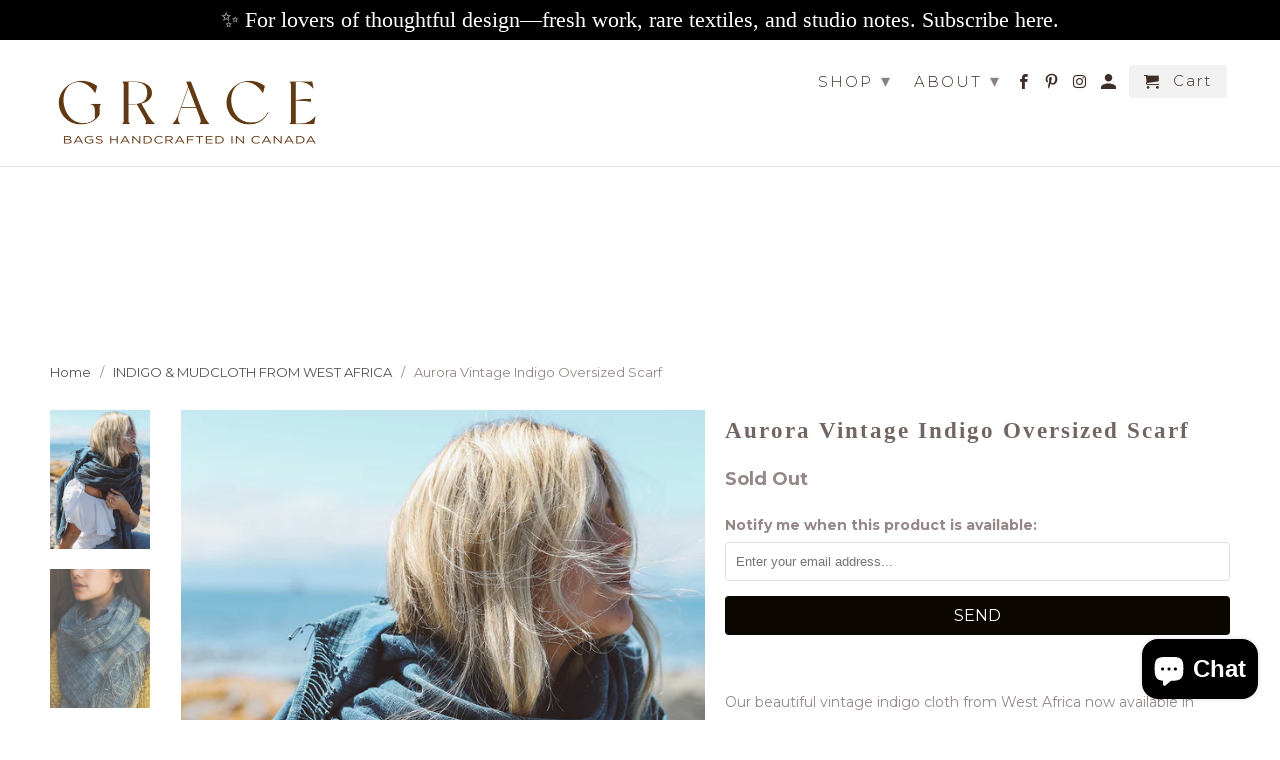

--- FILE ---
content_type: text/html; charset=utf-8
request_url: https://www.gracedesign.ca/collections/indigo-mudcloth-from-west-africa/products/aurora-vintage-indigo-oversized-scarf
body_size: 27165
content:
<!DOCTYPE html>
<html lang="en">
  <head>
    <meta charset="utf-8">
    <meta http-equiv="cleartype" content="on">
    <meta name="robots" content="index,follow">

    
    <title>Aurora Vintage Indigo Oversized Scarf - GraceDesign</title>

    
      <meta name="description" content="Our Brooklyn leather everyday bag works as a modern, stylish diaper bag or a boho laptop or boho overnight bag." />
    

    <!-- Custom Fonts -->
    
      <link href="//fonts.googleapis.com/css?family=.|Montserrat:light,normal,bold|Montserrat:light,normal,bold|Montserrat:light,normal,bold|Montserrat:light,normal,bold|Montserrat:light,normal,bold" rel="stylesheet" type="text/css" />
    

    

<meta name="author" content="GraceDesign">
<meta property="og:url" content="https://www.gracedesign.ca/products/aurora-vintage-indigo-oversized-scarf">
<meta property="og:site_name" content="GraceDesign">


  <meta property="og:type" content="product">
  <meta property="og:title" content="Aurora Vintage Indigo Oversized Scarf">
  
    <meta property="og:image" content="http://www.gracedesign.ca/cdn/shop/products/SHOPIFYMAINPHOTOTEMPLATE_92b2091f-7f5a-4426-861e-d7f2c38a7a7c_600x.jpg?v=1623900226">
    <meta property="og:image:secure_url" content="https://www.gracedesign.ca/cdn/shop/products/SHOPIFYMAINPHOTOTEMPLATE_92b2091f-7f5a-4426-861e-d7f2c38a7a7c_600x.jpg?v=1623900226">
    
  
    <meta property="og:image" content="http://www.gracedesign.ca/cdn/shop/products/SHOPIFY_MAIN_PHOTO_TEMPLATE_fe570717-2f9b-4d4d-aaa5-b0992ee57377_600x.jpg?v=1623900226">
    <meta property="og:image:secure_url" content="https://www.gracedesign.ca/cdn/shop/products/SHOPIFY_MAIN_PHOTO_TEMPLATE_fe570717-2f9b-4d4d-aaa5-b0992ee57377_600x.jpg?v=1623900226">
    
  
    <meta property="og:image" content="http://www.gracedesign.ca/cdn/shop/products/SHOPIFYMAINPHOTOTEMPLATE2_600x.jpg?v=1623900226">
    <meta property="og:image:secure_url" content="https://www.gracedesign.ca/cdn/shop/products/SHOPIFYMAINPHOTOTEMPLATE2_600x.jpg?v=1623900226">
    
  
  <meta property="og:price:amount" content="140.00">
  <meta property="og:price:currency" content="CAD">


  <meta property="og:description" content="Our Brooklyn leather everyday bag works as a modern, stylish diaper bag or a boho laptop or boho overnight bag.">




<meta name="twitter:card" content="summary">

  <meta name="twitter:title" content="Aurora Vintage Indigo Oversized Scarf">
  <meta name="twitter:description" content=" 
Our beautiful vintage indigo cloth from West Africa now available in scarf form. Made to be wrapped around and around and create a warm cocoon of blue softness, this scarf is at once cozy and beautifully chic. 
 
***Made from a vintage textile that is stunning in its ruggedness, each piece is unique in its indigo tone and some may be darker than what is depicted in the main photo. Please be aware that this fabric is vintage - which is what gives it its gorgeous faded indigo tone - but with that some imperfections are to be expected such as small worn areas and age spots.
Measures 40 x 77&quot; approximately
 ">
  <meta name="twitter:image" content="https://www.gracedesign.ca/cdn/shop/products/SHOPIFYMAINPHOTOTEMPLATE_92b2091f-7f5a-4426-861e-d7f2c38a7a7c_240x.jpg?v=1623900226">
  <meta name="twitter:image:width" content="240">
  <meta name="twitter:image:height" content="240">



    
    

    <!-- Mobile Specific Metas -->
    <meta name="HandheldFriendly" content="True">
    <meta name="MobileOptimized" content="320">
    <meta name="viewport" content="width=device-width,initial-scale=1">
    <meta name="theme-color" content="#ffffff">

    <!-- Stylesheets for Retina 4.3.2 -->
    <link href="//www.gracedesign.ca/cdn/shop/t/30/assets/styles.scss.css?v=81663591893114981071755135703" rel="stylesheet" type="text/css" media="all" />
    <!--[if lte IE 9]>
      <link href="//www.gracedesign.ca/cdn/shop/t/30/assets/ie.css?v=16370617434440559491522711357" rel="stylesheet" type="text/css" media="all" />
    <![endif]-->

    
      <link rel="shortcut icon" type="image/x-icon" href="//www.gracedesign.ca/cdn/shop/files/favicon_32x32.png?v=1613634766">
    

    <link rel="canonical" href="https://www.gracedesign.ca/products/aurora-vintage-indigo-oversized-scarf" />

    

    <script src="//www.gracedesign.ca/cdn/shop/t/30/assets/app.js?v=169358659376764836571768612030" type="text/javascript"></script>
    <script>window.performance && window.performance.mark && window.performance.mark('shopify.content_for_header.start');</script><meta name="facebook-domain-verification" content="kqzrk4df7505lt1u45ljsoiro1efk4">
<meta id="shopify-digital-wallet" name="shopify-digital-wallet" content="/4674121/digital_wallets/dialog">
<meta name="shopify-checkout-api-token" content="1f30c3cff1e3319e71381a28471ca28a">
<meta id="in-context-paypal-metadata" data-shop-id="4674121" data-venmo-supported="false" data-environment="production" data-locale="en_US" data-paypal-v4="true" data-currency="CAD">
<link rel="alternate" type="application/json+oembed" href="https://www.gracedesign.ca/products/aurora-vintage-indigo-oversized-scarf.oembed">
<script async="async" src="/checkouts/internal/preloads.js?locale=en-CA"></script>
<link rel="preconnect" href="https://shop.app" crossorigin="anonymous">
<script async="async" src="https://shop.app/checkouts/internal/preloads.js?locale=en-CA&shop_id=4674121" crossorigin="anonymous"></script>
<script id="apple-pay-shop-capabilities" type="application/json">{"shopId":4674121,"countryCode":"CA","currencyCode":"CAD","merchantCapabilities":["supports3DS"],"merchantId":"gid:\/\/shopify\/Shop\/4674121","merchantName":"GraceDesign","requiredBillingContactFields":["postalAddress","email","phone"],"requiredShippingContactFields":["postalAddress","email","phone"],"shippingType":"shipping","supportedNetworks":["visa","masterCard","amex","discover","interac","jcb"],"total":{"type":"pending","label":"GraceDesign","amount":"1.00"},"shopifyPaymentsEnabled":true,"supportsSubscriptions":true}</script>
<script id="shopify-features" type="application/json">{"accessToken":"1f30c3cff1e3319e71381a28471ca28a","betas":["rich-media-storefront-analytics"],"domain":"www.gracedesign.ca","predictiveSearch":true,"shopId":4674121,"locale":"en"}</script>
<script>var Shopify = Shopify || {};
Shopify.shop = "gracedesign.myshopify.com";
Shopify.locale = "en";
Shopify.currency = {"active":"CAD","rate":"1.0"};
Shopify.country = "CA";
Shopify.theme = {"name":"Retina","id":12248612959,"schema_name":"Retina","schema_version":"4.3.2","theme_store_id":601,"role":"main"};
Shopify.theme.handle = "null";
Shopify.theme.style = {"id":null,"handle":null};
Shopify.cdnHost = "www.gracedesign.ca/cdn";
Shopify.routes = Shopify.routes || {};
Shopify.routes.root = "/";</script>
<script type="module">!function(o){(o.Shopify=o.Shopify||{}).modules=!0}(window);</script>
<script>!function(o){function n(){var o=[];function n(){o.push(Array.prototype.slice.apply(arguments))}return n.q=o,n}var t=o.Shopify=o.Shopify||{};t.loadFeatures=n(),t.autoloadFeatures=n()}(window);</script>
<script>
  window.ShopifyPay = window.ShopifyPay || {};
  window.ShopifyPay.apiHost = "shop.app\/pay";
  window.ShopifyPay.redirectState = null;
</script>
<script id="shop-js-analytics" type="application/json">{"pageType":"product"}</script>
<script defer="defer" async type="module" src="//www.gracedesign.ca/cdn/shopifycloud/shop-js/modules/v2/client.init-shop-cart-sync_C5BV16lS.en.esm.js"></script>
<script defer="defer" async type="module" src="//www.gracedesign.ca/cdn/shopifycloud/shop-js/modules/v2/chunk.common_CygWptCX.esm.js"></script>
<script type="module">
  await import("//www.gracedesign.ca/cdn/shopifycloud/shop-js/modules/v2/client.init-shop-cart-sync_C5BV16lS.en.esm.js");
await import("//www.gracedesign.ca/cdn/shopifycloud/shop-js/modules/v2/chunk.common_CygWptCX.esm.js");

  window.Shopify.SignInWithShop?.initShopCartSync?.({"fedCMEnabled":true,"windoidEnabled":true});

</script>
<script>
  window.Shopify = window.Shopify || {};
  if (!window.Shopify.featureAssets) window.Shopify.featureAssets = {};
  window.Shopify.featureAssets['shop-js'] = {"shop-cart-sync":["modules/v2/client.shop-cart-sync_ZFArdW7E.en.esm.js","modules/v2/chunk.common_CygWptCX.esm.js"],"init-fed-cm":["modules/v2/client.init-fed-cm_CmiC4vf6.en.esm.js","modules/v2/chunk.common_CygWptCX.esm.js"],"shop-button":["modules/v2/client.shop-button_tlx5R9nI.en.esm.js","modules/v2/chunk.common_CygWptCX.esm.js"],"shop-cash-offers":["modules/v2/client.shop-cash-offers_DOA2yAJr.en.esm.js","modules/v2/chunk.common_CygWptCX.esm.js","modules/v2/chunk.modal_D71HUcav.esm.js"],"init-windoid":["modules/v2/client.init-windoid_sURxWdc1.en.esm.js","modules/v2/chunk.common_CygWptCX.esm.js"],"shop-toast-manager":["modules/v2/client.shop-toast-manager_ClPi3nE9.en.esm.js","modules/v2/chunk.common_CygWptCX.esm.js"],"init-shop-email-lookup-coordinator":["modules/v2/client.init-shop-email-lookup-coordinator_B8hsDcYM.en.esm.js","modules/v2/chunk.common_CygWptCX.esm.js"],"init-shop-cart-sync":["modules/v2/client.init-shop-cart-sync_C5BV16lS.en.esm.js","modules/v2/chunk.common_CygWptCX.esm.js"],"avatar":["modules/v2/client.avatar_BTnouDA3.en.esm.js"],"pay-button":["modules/v2/client.pay-button_FdsNuTd3.en.esm.js","modules/v2/chunk.common_CygWptCX.esm.js"],"init-customer-accounts":["modules/v2/client.init-customer-accounts_DxDtT_ad.en.esm.js","modules/v2/client.shop-login-button_C5VAVYt1.en.esm.js","modules/v2/chunk.common_CygWptCX.esm.js","modules/v2/chunk.modal_D71HUcav.esm.js"],"init-shop-for-new-customer-accounts":["modules/v2/client.init-shop-for-new-customer-accounts_ChsxoAhi.en.esm.js","modules/v2/client.shop-login-button_C5VAVYt1.en.esm.js","modules/v2/chunk.common_CygWptCX.esm.js","modules/v2/chunk.modal_D71HUcav.esm.js"],"shop-login-button":["modules/v2/client.shop-login-button_C5VAVYt1.en.esm.js","modules/v2/chunk.common_CygWptCX.esm.js","modules/v2/chunk.modal_D71HUcav.esm.js"],"init-customer-accounts-sign-up":["modules/v2/client.init-customer-accounts-sign-up_CPSyQ0Tj.en.esm.js","modules/v2/client.shop-login-button_C5VAVYt1.en.esm.js","modules/v2/chunk.common_CygWptCX.esm.js","modules/v2/chunk.modal_D71HUcav.esm.js"],"shop-follow-button":["modules/v2/client.shop-follow-button_Cva4Ekp9.en.esm.js","modules/v2/chunk.common_CygWptCX.esm.js","modules/v2/chunk.modal_D71HUcav.esm.js"],"checkout-modal":["modules/v2/client.checkout-modal_BPM8l0SH.en.esm.js","modules/v2/chunk.common_CygWptCX.esm.js","modules/v2/chunk.modal_D71HUcav.esm.js"],"lead-capture":["modules/v2/client.lead-capture_Bi8yE_yS.en.esm.js","modules/v2/chunk.common_CygWptCX.esm.js","modules/v2/chunk.modal_D71HUcav.esm.js"],"shop-login":["modules/v2/client.shop-login_D6lNrXab.en.esm.js","modules/v2/chunk.common_CygWptCX.esm.js","modules/v2/chunk.modal_D71HUcav.esm.js"],"payment-terms":["modules/v2/client.payment-terms_CZxnsJam.en.esm.js","modules/v2/chunk.common_CygWptCX.esm.js","modules/v2/chunk.modal_D71HUcav.esm.js"]};
</script>
<script>(function() {
  var isLoaded = false;
  function asyncLoad() {
    if (isLoaded) return;
    isLoaded = true;
    var urls = ["https:\/\/chimpstatic.com\/mcjs-connected\/js\/users\/2919e975b51d1aebd013e3aa1\/31b6ce0e531b6ad6c00f4a937.js?shop=gracedesign.myshopify.com","https:\/\/chimpstatic.com\/mcjs-connected\/js\/users\/2919e975b51d1aebd013e3aa1\/93664bb38f41a48e7f43b4bb5.js?shop=gracedesign.myshopify.com","https:\/\/static-us.afterpay.com\/shopify\/afterpay-attract\/afterpay-attract-widget.js?shop=gracedesign.myshopify.com"];
    for (var i = 0; i < urls.length; i++) {
      var s = document.createElement('script');
      s.type = 'text/javascript';
      s.async = true;
      s.src = urls[i];
      var x = document.getElementsByTagName('script')[0];
      x.parentNode.insertBefore(s, x);
    }
  };
  if(window.attachEvent) {
    window.attachEvent('onload', asyncLoad);
  } else {
    window.addEventListener('load', asyncLoad, false);
  }
})();</script>
<script id="__st">var __st={"a":4674121,"offset":-18000,"reqid":"dc754816-a34d-46f9-9c53-26d08407f00f-1768686998","pageurl":"www.gracedesign.ca\/collections\/indigo-mudcloth-from-west-africa\/products\/aurora-vintage-indigo-oversized-scarf","u":"ab92d0be6cdf","p":"product","rtyp":"product","rid":2163609043033};</script>
<script>window.ShopifyPaypalV4VisibilityTracking = true;</script>
<script id="captcha-bootstrap">!function(){'use strict';const t='contact',e='account',n='new_comment',o=[[t,t],['blogs',n],['comments',n],[t,'customer']],c=[[e,'customer_login'],[e,'guest_login'],[e,'recover_customer_password'],[e,'create_customer']],r=t=>t.map((([t,e])=>`form[action*='/${t}']:not([data-nocaptcha='true']) input[name='form_type'][value='${e}']`)).join(','),a=t=>()=>t?[...document.querySelectorAll(t)].map((t=>t.form)):[];function s(){const t=[...o],e=r(t);return a(e)}const i='password',u='form_key',d=['recaptcha-v3-token','g-recaptcha-response','h-captcha-response',i],f=()=>{try{return window.sessionStorage}catch{return}},m='__shopify_v',_=t=>t.elements[u];function p(t,e,n=!1){try{const o=window.sessionStorage,c=JSON.parse(o.getItem(e)),{data:r}=function(t){const{data:e,action:n}=t;return t[m]||n?{data:e,action:n}:{data:t,action:n}}(c);for(const[e,n]of Object.entries(r))t.elements[e]&&(t.elements[e].value=n);n&&o.removeItem(e)}catch(o){console.error('form repopulation failed',{error:o})}}const l='form_type',E='cptcha';function T(t){t.dataset[E]=!0}const w=window,h=w.document,L='Shopify',v='ce_forms',y='captcha';let A=!1;((t,e)=>{const n=(g='f06e6c50-85a8-45c8-87d0-21a2b65856fe',I='https://cdn.shopify.com/shopifycloud/storefront-forms-hcaptcha/ce_storefront_forms_captcha_hcaptcha.v1.5.2.iife.js',D={infoText:'Protected by hCaptcha',privacyText:'Privacy',termsText:'Terms'},(t,e,n)=>{const o=w[L][v],c=o.bindForm;if(c)return c(t,g,e,D).then(n);var r;o.q.push([[t,g,e,D],n]),r=I,A||(h.body.append(Object.assign(h.createElement('script'),{id:'captcha-provider',async:!0,src:r})),A=!0)});var g,I,D;w[L]=w[L]||{},w[L][v]=w[L][v]||{},w[L][v].q=[],w[L][y]=w[L][y]||{},w[L][y].protect=function(t,e){n(t,void 0,e),T(t)},Object.freeze(w[L][y]),function(t,e,n,w,h,L){const[v,y,A,g]=function(t,e,n){const i=e?o:[],u=t?c:[],d=[...i,...u],f=r(d),m=r(i),_=r(d.filter((([t,e])=>n.includes(e))));return[a(f),a(m),a(_),s()]}(w,h,L),I=t=>{const e=t.target;return e instanceof HTMLFormElement?e:e&&e.form},D=t=>v().includes(t);t.addEventListener('submit',(t=>{const e=I(t);if(!e)return;const n=D(e)&&!e.dataset.hcaptchaBound&&!e.dataset.recaptchaBound,o=_(e),c=g().includes(e)&&(!o||!o.value);(n||c)&&t.preventDefault(),c&&!n&&(function(t){try{if(!f())return;!function(t){const e=f();if(!e)return;const n=_(t);if(!n)return;const o=n.value;o&&e.removeItem(o)}(t);const e=Array.from(Array(32),(()=>Math.random().toString(36)[2])).join('');!function(t,e){_(t)||t.append(Object.assign(document.createElement('input'),{type:'hidden',name:u})),t.elements[u].value=e}(t,e),function(t,e){const n=f();if(!n)return;const o=[...t.querySelectorAll(`input[type='${i}']`)].map((({name:t})=>t)),c=[...d,...o],r={};for(const[a,s]of new FormData(t).entries())c.includes(a)||(r[a]=s);n.setItem(e,JSON.stringify({[m]:1,action:t.action,data:r}))}(t,e)}catch(e){console.error('failed to persist form',e)}}(e),e.submit())}));const S=(t,e)=>{t&&!t.dataset[E]&&(n(t,e.some((e=>e===t))),T(t))};for(const o of['focusin','change'])t.addEventListener(o,(t=>{const e=I(t);D(e)&&S(e,y())}));const B=e.get('form_key'),M=e.get(l),P=B&&M;t.addEventListener('DOMContentLoaded',(()=>{const t=y();if(P)for(const e of t)e.elements[l].value===M&&p(e,B);[...new Set([...A(),...v().filter((t=>'true'===t.dataset.shopifyCaptcha))])].forEach((e=>S(e,t)))}))}(h,new URLSearchParams(w.location.search),n,t,e,['guest_login'])})(!0,!0)}();</script>
<script integrity="sha256-4kQ18oKyAcykRKYeNunJcIwy7WH5gtpwJnB7kiuLZ1E=" data-source-attribution="shopify.loadfeatures" defer="defer" src="//www.gracedesign.ca/cdn/shopifycloud/storefront/assets/storefront/load_feature-a0a9edcb.js" crossorigin="anonymous"></script>
<script crossorigin="anonymous" defer="defer" src="//www.gracedesign.ca/cdn/shopifycloud/storefront/assets/shopify_pay/storefront-65b4c6d7.js?v=20250812"></script>
<script data-source-attribution="shopify.dynamic_checkout.dynamic.init">var Shopify=Shopify||{};Shopify.PaymentButton=Shopify.PaymentButton||{isStorefrontPortableWallets:!0,init:function(){window.Shopify.PaymentButton.init=function(){};var t=document.createElement("script");t.src="https://www.gracedesign.ca/cdn/shopifycloud/portable-wallets/latest/portable-wallets.en.js",t.type="module",document.head.appendChild(t)}};
</script>
<script data-source-attribution="shopify.dynamic_checkout.buyer_consent">
  function portableWalletsHideBuyerConsent(e){var t=document.getElementById("shopify-buyer-consent"),n=document.getElementById("shopify-subscription-policy-button");t&&n&&(t.classList.add("hidden"),t.setAttribute("aria-hidden","true"),n.removeEventListener("click",e))}function portableWalletsShowBuyerConsent(e){var t=document.getElementById("shopify-buyer-consent"),n=document.getElementById("shopify-subscription-policy-button");t&&n&&(t.classList.remove("hidden"),t.removeAttribute("aria-hidden"),n.addEventListener("click",e))}window.Shopify?.PaymentButton&&(window.Shopify.PaymentButton.hideBuyerConsent=portableWalletsHideBuyerConsent,window.Shopify.PaymentButton.showBuyerConsent=portableWalletsShowBuyerConsent);
</script>
<script data-source-attribution="shopify.dynamic_checkout.cart.bootstrap">document.addEventListener("DOMContentLoaded",(function(){function t(){return document.querySelector("shopify-accelerated-checkout-cart, shopify-accelerated-checkout")}if(t())Shopify.PaymentButton.init();else{new MutationObserver((function(e,n){t()&&(Shopify.PaymentButton.init(),n.disconnect())})).observe(document.body,{childList:!0,subtree:!0})}}));
</script>
<link id="shopify-accelerated-checkout-styles" rel="stylesheet" media="screen" href="https://www.gracedesign.ca/cdn/shopifycloud/portable-wallets/latest/accelerated-checkout-backwards-compat.css" crossorigin="anonymous">
<style id="shopify-accelerated-checkout-cart">
        #shopify-buyer-consent {
  margin-top: 1em;
  display: inline-block;
  width: 100%;
}

#shopify-buyer-consent.hidden {
  display: none;
}

#shopify-subscription-policy-button {
  background: none;
  border: none;
  padding: 0;
  text-decoration: underline;
  font-size: inherit;
  cursor: pointer;
}

#shopify-subscription-policy-button::before {
  box-shadow: none;
}

      </style>

<script>window.performance && window.performance.mark && window.performance.mark('shopify.content_for_header.end');</script>

    <noscript>
      <style>
        .lazyload--mirage+.transition-helper {
          display: none;
        }
        .image__fallback {
          width: 100vw;
          display: block !important;
          max-width: 100vw !important;
          margin-bottom: 0;
        }
        .no-js-only {
          display: inherit !important;
        }
        .icon-cart.cart-button {
          display: none;
        }
        .lazyload {
          opacity: 1;
          -webkit-filter: blur(0);
          filter: blur(0);
        }
        .animate_right,
        .animate_left,
        .animate_up,
        .animate_down {
          opacity: 1;
        }
        .flexslider .slides>li {
          display: block;
        }
        .product_section .product_form {
          opacity: 1;
        }
        .multi_select,
        form .select {
          display: block !important;
        }
        .swatch_options {
          display: none;
        }
      </style>
    </noscript>
    
    <!-- Pinterest Tag -->
<script>
!function(e){if(!window.pintrk){window.pintrk = function () {
window.pintrk.queue.push(Array.prototype.slice.call(arguments))};var
      n=window.pintrk;n.queue=[],n.version="3.0";var
      t=document.createElement("script");t.async=!0,t.src=e;var
      r=document.getElementsByTagName("script")[0];
      r.parentNode.insertBefore(t,r)}}("https://s.pinimg.com/ct/core.js");
pintrk('load', '2619467536134', {em: '<user_email_address>'});
pintrk('page');
</script>
<noscript>
<img height="1" width="1" style="display:none;" alt=""
      src="https://ct.pinterest.com/v3/?tid=2619467536134&pd[em]=<hashed_email_address>&noscript=1" />
</noscript>
<!-- end Pinterest Tag -->

    <meta name="facebook-domain-verification" content="pkqtxjhzpylvqzdc8282oqxogccjfx" />
    
    
<!-- Start of Judge.me Core -->
<link rel="dns-prefetch" href="https://cdn.judge.me/">
<script data-cfasync='false' class='jdgm-settings-script'>window.jdgmSettings={"pagination":5,"disable_web_reviews":false,"badge_no_review_text":"No reviews","badge_n_reviews_text":"{{ n }} review/reviews","hide_badge_preview_if_no_reviews":true,"badge_hide_text":false,"enforce_center_preview_badge":false,"widget_title":"Customer Reviews","widget_open_form_text":"Write a review","widget_close_form_text":"Cancel review","widget_refresh_page_text":"Refresh page","widget_summary_text":"Based on {{ number_of_reviews }} review/reviews","widget_no_review_text":"Be the first to write a review","widget_name_field_text":"Display name","widget_verified_name_field_text":"Verified Name (public)","widget_name_placeholder_text":"Display name","widget_required_field_error_text":"This field is required.","widget_email_field_text":"Email address","widget_verified_email_field_text":"Verified Email (private, can not be edited)","widget_email_placeholder_text":"Your email address","widget_email_field_error_text":"Please enter a valid email address.","widget_rating_field_text":"Rating","widget_review_title_field_text":"Review Title","widget_review_title_placeholder_text":"Give your review a title","widget_review_body_field_text":"Review content","widget_review_body_placeholder_text":"Start writing here...","widget_pictures_field_text":"Picture/Video (optional)","widget_submit_review_text":"Submit Review","widget_submit_verified_review_text":"Submit Verified Review","widget_submit_success_msg_with_auto_publish":"Thank you! Please refresh the page in a few moments to see your review. You can remove or edit your review by logging into \u003ca href='https://judge.me/login' target='_blank' rel='nofollow noopener'\u003eJudge.me\u003c/a\u003e","widget_submit_success_msg_no_auto_publish":"Thank you! Your review will be published as soon as it is approved by the shop admin. You can remove or edit your review by logging into \u003ca href='https://judge.me/login' target='_blank' rel='nofollow noopener'\u003eJudge.me\u003c/a\u003e","widget_show_default_reviews_out_of_total_text":"Showing {{ n_reviews_shown }} out of {{ n_reviews }} reviews.","widget_show_all_link_text":"Show all","widget_show_less_link_text":"Show less","widget_author_said_text":"{{ reviewer_name }} said:","widget_days_text":"{{ n }} days ago","widget_weeks_text":"{{ n }} week/weeks ago","widget_months_text":"{{ n }} month/months ago","widget_years_text":"{{ n }} year/years ago","widget_yesterday_text":"Yesterday","widget_today_text":"Today","widget_replied_text":"\u003e\u003e {{ shop_name }} replied:","widget_read_more_text":"Read more","widget_reviewer_name_as_initial":"","widget_rating_filter_color":"#fbcd0a","widget_rating_filter_see_all_text":"See all reviews","widget_sorting_most_recent_text":"Most Recent","widget_sorting_highest_rating_text":"Highest Rating","widget_sorting_lowest_rating_text":"Lowest Rating","widget_sorting_with_pictures_text":"Only Pictures","widget_sorting_most_helpful_text":"Most Helpful","widget_open_question_form_text":"Ask a question","widget_reviews_subtab_text":"Reviews","widget_questions_subtab_text":"Questions","widget_question_label_text":"Question","widget_answer_label_text":"Answer","widget_question_placeholder_text":"Write your question here","widget_submit_question_text":"Submit Question","widget_question_submit_success_text":"Thank you for your question! We will notify you once it gets answered.","verified_badge_text":"Verified","verified_badge_bg_color":"","verified_badge_text_color":"","verified_badge_placement":"left-of-reviewer-name","widget_review_max_height":"","widget_hide_border":false,"widget_social_share":false,"widget_thumb":false,"widget_review_location_show":false,"widget_location_format":"","all_reviews_include_out_of_store_products":true,"all_reviews_out_of_store_text":"(out of store)","all_reviews_pagination":100,"all_reviews_product_name_prefix_text":"about","enable_review_pictures":false,"enable_question_anwser":false,"widget_theme":"default","review_date_format":"mm/dd/yyyy","default_sort_method":"most-recent","widget_product_reviews_subtab_text":"Product Reviews","widget_shop_reviews_subtab_text":"Shop Reviews","widget_other_products_reviews_text":"Reviews for other products","widget_store_reviews_subtab_text":"Store reviews","widget_no_store_reviews_text":"This store hasn't received any reviews yet","widget_web_restriction_product_reviews_text":"This product hasn't received any reviews yet","widget_no_items_text":"No items found","widget_show_more_text":"Show more","widget_write_a_store_review_text":"Write a Store Review","widget_other_languages_heading":"Reviews in Other Languages","widget_translate_review_text":"Translate review to {{ language }}","widget_translating_review_text":"Translating...","widget_show_original_translation_text":"Show original ({{ language }})","widget_translate_review_failed_text":"Review couldn't be translated.","widget_translate_review_retry_text":"Retry","widget_translate_review_try_again_later_text":"Try again later","show_product_url_for_grouped_product":false,"widget_sorting_pictures_first_text":"Pictures First","show_pictures_on_all_rev_page_mobile":false,"show_pictures_on_all_rev_page_desktop":false,"floating_tab_hide_mobile_install_preference":false,"floating_tab_button_name":"★ Reviews","floating_tab_title":"Let customers speak for us","floating_tab_button_color":"","floating_tab_button_background_color":"","floating_tab_url":"","floating_tab_url_enabled":false,"floating_tab_tab_style":"text","all_reviews_text_badge_text":"Customers rate us {{ shop.metafields.judgeme.all_reviews_rating | round: 1 }}/5 based on {{ shop.metafields.judgeme.all_reviews_count }} reviews.","all_reviews_text_badge_text_branded_style":"{{ shop.metafields.judgeme.all_reviews_rating | round: 1 }} out of 5 stars based on {{ shop.metafields.judgeme.all_reviews_count }} reviews","is_all_reviews_text_badge_a_link":false,"show_stars_for_all_reviews_text_badge":false,"all_reviews_text_badge_url":"","all_reviews_text_style":"text","all_reviews_text_color_style":"judgeme_brand_color","all_reviews_text_color":"#108474","all_reviews_text_show_jm_brand":true,"featured_carousel_show_header":true,"featured_carousel_title":"Let customers speak for us","testimonials_carousel_title":"Customers are saying","videos_carousel_title":"Real customer stories","cards_carousel_title":"Customers are saying","featured_carousel_count_text":"from {{ n }} reviews","featured_carousel_add_link_to_all_reviews_page":false,"featured_carousel_url":"","featured_carousel_show_images":true,"featured_carousel_autoslide_interval":5,"featured_carousel_arrows_on_the_sides":false,"featured_carousel_height":250,"featured_carousel_width":80,"featured_carousel_image_size":0,"featured_carousel_image_height":250,"featured_carousel_arrow_color":"#eeeeee","verified_count_badge_style":"vintage","verified_count_badge_orientation":"horizontal","verified_count_badge_color_style":"judgeme_brand_color","verified_count_badge_color":"#108474","is_verified_count_badge_a_link":false,"verified_count_badge_url":"","verified_count_badge_show_jm_brand":true,"widget_rating_preset_default":5,"widget_first_sub_tab":"product-reviews","widget_show_histogram":true,"widget_histogram_use_custom_color":false,"widget_pagination_use_custom_color":false,"widget_star_use_custom_color":false,"widget_verified_badge_use_custom_color":false,"widget_write_review_use_custom_color":false,"picture_reminder_submit_button":"Upload Pictures","enable_review_videos":false,"mute_video_by_default":false,"widget_sorting_videos_first_text":"Videos First","widget_review_pending_text":"Pending","featured_carousel_items_for_large_screen":3,"social_share_options_order":"Facebook,Twitter","remove_microdata_snippet":false,"disable_json_ld":false,"enable_json_ld_products":false,"preview_badge_show_question_text":false,"preview_badge_no_question_text":"No questions","preview_badge_n_question_text":"{{ number_of_questions }} question/questions","qa_badge_show_icon":false,"qa_badge_position":"same-row","remove_judgeme_branding":false,"widget_add_search_bar":false,"widget_search_bar_placeholder":"Search","widget_sorting_verified_only_text":"Verified only","featured_carousel_theme":"default","featured_carousel_show_rating":true,"featured_carousel_show_title":true,"featured_carousel_show_body":true,"featured_carousel_show_date":false,"featured_carousel_show_reviewer":true,"featured_carousel_show_product":false,"featured_carousel_header_background_color":"#108474","featured_carousel_header_text_color":"#ffffff","featured_carousel_name_product_separator":"reviewed","featured_carousel_full_star_background":"#108474","featured_carousel_empty_star_background":"#dadada","featured_carousel_vertical_theme_background":"#f9fafb","featured_carousel_verified_badge_enable":false,"featured_carousel_verified_badge_color":"#108474","featured_carousel_border_style":"round","featured_carousel_review_line_length_limit":3,"featured_carousel_more_reviews_button_text":"Read more reviews","featured_carousel_view_product_button_text":"View product","all_reviews_page_load_reviews_on":"scroll","all_reviews_page_load_more_text":"Load More Reviews","disable_fb_tab_reviews":false,"enable_ajax_cdn_cache":false,"widget_public_name_text":"displayed publicly like","default_reviewer_name":"John Smith","default_reviewer_name_has_non_latin":true,"widget_reviewer_anonymous":"Anonymous","medals_widget_title":"Judge.me Review Medals","medals_widget_background_color":"#f9fafb","medals_widget_position":"footer_all_pages","medals_widget_border_color":"#f9fafb","medals_widget_verified_text_position":"left","medals_widget_use_monochromatic_version":false,"medals_widget_elements_color":"#108474","show_reviewer_avatar":true,"widget_invalid_yt_video_url_error_text":"Not a YouTube video URL","widget_max_length_field_error_text":"Please enter no more than {0} characters.","widget_show_country_flag":false,"widget_show_collected_via_shop_app":true,"widget_verified_by_shop_badge_style":"light","widget_verified_by_shop_text":"Verified by Shop","widget_show_photo_gallery":false,"widget_load_with_code_splitting":true,"widget_ugc_install_preference":false,"widget_ugc_title":"Made by us, Shared by you","widget_ugc_subtitle":"Tag us to see your picture featured in our page","widget_ugc_arrows_color":"#ffffff","widget_ugc_primary_button_text":"Buy Now","widget_ugc_primary_button_background_color":"#108474","widget_ugc_primary_button_text_color":"#ffffff","widget_ugc_primary_button_border_width":"0","widget_ugc_primary_button_border_style":"none","widget_ugc_primary_button_border_color":"#108474","widget_ugc_primary_button_border_radius":"25","widget_ugc_secondary_button_text":"Load More","widget_ugc_secondary_button_background_color":"#ffffff","widget_ugc_secondary_button_text_color":"#108474","widget_ugc_secondary_button_border_width":"2","widget_ugc_secondary_button_border_style":"solid","widget_ugc_secondary_button_border_color":"#108474","widget_ugc_secondary_button_border_radius":"25","widget_ugc_reviews_button_text":"View Reviews","widget_ugc_reviews_button_background_color":"#ffffff","widget_ugc_reviews_button_text_color":"#108474","widget_ugc_reviews_button_border_width":"2","widget_ugc_reviews_button_border_style":"solid","widget_ugc_reviews_button_border_color":"#108474","widget_ugc_reviews_button_border_radius":"25","widget_ugc_reviews_button_link_to":"judgeme-reviews-page","widget_ugc_show_post_date":true,"widget_ugc_max_width":"800","widget_rating_metafield_value_type":true,"widget_primary_color":"#108474","widget_enable_secondary_color":false,"widget_secondary_color":"#edf5f5","widget_summary_average_rating_text":"{{ average_rating }} out of 5","widget_media_grid_title":"Customer photos \u0026 videos","widget_media_grid_see_more_text":"See more","widget_round_style":false,"widget_show_product_medals":true,"widget_verified_by_judgeme_text":"Verified by Judge.me","widget_show_store_medals":true,"widget_verified_by_judgeme_text_in_store_medals":"Verified by Judge.me","widget_media_field_exceed_quantity_message":"Sorry, we can only accept {{ max_media }} for one review.","widget_media_field_exceed_limit_message":"{{ file_name }} is too large, please select a {{ media_type }} less than {{ size_limit }}MB.","widget_review_submitted_text":"Review Submitted!","widget_question_submitted_text":"Question Submitted!","widget_close_form_text_question":"Cancel","widget_write_your_answer_here_text":"Write your answer here","widget_enabled_branded_link":true,"widget_show_collected_by_judgeme":false,"widget_reviewer_name_color":"","widget_write_review_text_color":"","widget_write_review_bg_color":"","widget_collected_by_judgeme_text":"collected by Judge.me","widget_pagination_type":"standard","widget_load_more_text":"Load More","widget_load_more_color":"#108474","widget_full_review_text":"Full Review","widget_read_more_reviews_text":"Read More Reviews","widget_read_questions_text":"Read Questions","widget_questions_and_answers_text":"Questions \u0026 Answers","widget_verified_by_text":"Verified by","widget_verified_text":"Verified","widget_number_of_reviews_text":"{{ number_of_reviews }} reviews","widget_back_button_text":"Back","widget_next_button_text":"Next","widget_custom_forms_filter_button":"Filters","custom_forms_style":"vertical","widget_show_review_information":false,"how_reviews_are_collected":"How reviews are collected?","widget_show_review_keywords":false,"widget_gdpr_statement":"How we use your data: We'll only contact you about the review you left, and only if necessary. By submitting your review, you agree to Judge.me's \u003ca href='https://judge.me/terms' target='_blank' rel='nofollow noopener'\u003eterms\u003c/a\u003e, \u003ca href='https://judge.me/privacy' target='_blank' rel='nofollow noopener'\u003eprivacy\u003c/a\u003e and \u003ca href='https://judge.me/content-policy' target='_blank' rel='nofollow noopener'\u003econtent\u003c/a\u003e policies.","widget_multilingual_sorting_enabled":false,"widget_translate_review_content_enabled":false,"widget_translate_review_content_method":"manual","popup_widget_review_selection":"automatically_with_pictures","popup_widget_round_border_style":true,"popup_widget_show_title":true,"popup_widget_show_body":true,"popup_widget_show_reviewer":false,"popup_widget_show_product":true,"popup_widget_show_pictures":true,"popup_widget_use_review_picture":true,"popup_widget_show_on_home_page":true,"popup_widget_show_on_product_page":true,"popup_widget_show_on_collection_page":true,"popup_widget_show_on_cart_page":true,"popup_widget_position":"bottom_left","popup_widget_first_review_delay":5,"popup_widget_duration":5,"popup_widget_interval":5,"popup_widget_review_count":5,"popup_widget_hide_on_mobile":true,"review_snippet_widget_round_border_style":true,"review_snippet_widget_card_color":"#FFFFFF","review_snippet_widget_slider_arrows_background_color":"#FFFFFF","review_snippet_widget_slider_arrows_color":"#000000","review_snippet_widget_star_color":"#108474","show_product_variant":false,"all_reviews_product_variant_label_text":"Variant: ","widget_show_verified_branding":false,"widget_ai_summary_title":"Customers say","widget_ai_summary_disclaimer":"AI-powered review summary based on recent customer reviews","widget_show_ai_summary":false,"widget_show_ai_summary_bg":false,"widget_show_review_title_input":true,"redirect_reviewers_invited_via_email":"review_widget","request_store_review_after_product_review":false,"request_review_other_products_in_order":false,"review_form_color_scheme":"default","review_form_corner_style":"square","review_form_star_color":{},"review_form_text_color":"#333333","review_form_background_color":"#ffffff","review_form_field_background_color":"#fafafa","review_form_button_color":{},"review_form_button_text_color":"#ffffff","review_form_modal_overlay_color":"#000000","review_content_screen_title_text":"How would you rate this product?","review_content_introduction_text":"We would love it if you would share a bit about your experience.","store_review_form_title_text":"How would you rate this store?","store_review_form_introduction_text":"We would love it if you would share a bit about your experience.","show_review_guidance_text":true,"one_star_review_guidance_text":"Poor","five_star_review_guidance_text":"Great","customer_information_screen_title_text":"About you","customer_information_introduction_text":"Please tell us more about you.","custom_questions_screen_title_text":"Your experience in more detail","custom_questions_introduction_text":"Here are a few questions to help us understand more about your experience.","review_submitted_screen_title_text":"Thanks for your review!","review_submitted_screen_thank_you_text":"We are processing it and it will appear on the store soon.","review_submitted_screen_email_verification_text":"Please confirm your email by clicking the link we just sent you. This helps us keep reviews authentic.","review_submitted_request_store_review_text":"Would you like to share your experience of shopping with us?","review_submitted_review_other_products_text":"Would you like to review these products?","store_review_screen_title_text":"Would you like to share your experience of shopping with us?","store_review_introduction_text":"We value your feedback and use it to improve. Please share any thoughts or suggestions you have.","reviewer_media_screen_title_picture_text":"Share a picture","reviewer_media_introduction_picture_text":"Upload a photo to support your review.","reviewer_media_screen_title_video_text":"Share a video","reviewer_media_introduction_video_text":"Upload a video to support your review.","reviewer_media_screen_title_picture_or_video_text":"Share a picture or video","reviewer_media_introduction_picture_or_video_text":"Upload a photo or video to support your review.","reviewer_media_youtube_url_text":"Paste your Youtube URL here","advanced_settings_next_step_button_text":"Next","advanced_settings_close_review_button_text":"Close","modal_write_review_flow":false,"write_review_flow_required_text":"Required","write_review_flow_privacy_message_text":"We respect your privacy.","write_review_flow_anonymous_text":"Post review as anonymous","write_review_flow_visibility_text":"This won't be visible to other customers.","write_review_flow_multiple_selection_help_text":"Select as many as you like","write_review_flow_single_selection_help_text":"Select one option","write_review_flow_required_field_error_text":"This field is required","write_review_flow_invalid_email_error_text":"Please enter a valid email address","write_review_flow_max_length_error_text":"Max. {{ max_length }} characters.","write_review_flow_media_upload_text":"\u003cb\u003eClick to upload\u003c/b\u003e or drag and drop","write_review_flow_gdpr_statement":"We'll only contact you about your review if necessary. By submitting your review, you agree to our \u003ca href='https://judge.me/terms' target='_blank' rel='nofollow noopener'\u003eterms and conditions\u003c/a\u003e and \u003ca href='https://judge.me/privacy' target='_blank' rel='nofollow noopener'\u003eprivacy policy\u003c/a\u003e.","rating_only_reviews_enabled":false,"show_negative_reviews_help_screen":false,"new_review_flow_help_screen_rating_threshold":3,"negative_review_resolution_screen_title_text":"Tell us more","negative_review_resolution_text":"Your experience matters to us. If there were issues with your purchase, we're here to help. Feel free to reach out to us, we'd love the opportunity to make things right.","negative_review_resolution_button_text":"Contact us","negative_review_resolution_proceed_with_review_text":"Leave a review","negative_review_resolution_subject":"Issue with purchase from {{ shop_name }}.{{ order_name }}","preview_badge_collection_page_install_status":false,"widget_review_custom_css":"","preview_badge_custom_css":"","preview_badge_stars_count":"5-stars","featured_carousel_custom_css":"","floating_tab_custom_css":"","all_reviews_widget_custom_css":"","medals_widget_custom_css":"","verified_badge_custom_css":"","all_reviews_text_custom_css":"","transparency_badges_collected_via_store_invite":false,"transparency_badges_from_another_provider":false,"transparency_badges_collected_from_store_visitor":false,"transparency_badges_collected_by_verified_review_provider":false,"transparency_badges_earned_reward":false,"transparency_badges_collected_via_store_invite_text":"Review collected via store invitation","transparency_badges_from_another_provider_text":"Review collected from another provider","transparency_badges_collected_from_store_visitor_text":"Review collected from a store visitor","transparency_badges_written_in_google_text":"Review written in Google","transparency_badges_written_in_etsy_text":"Review written in Etsy","transparency_badges_written_in_shop_app_text":"Review written in Shop App","transparency_badges_earned_reward_text":"Review earned a reward for future purchase","product_review_widget_per_page":10,"widget_store_review_label_text":"Review about the store","checkout_comment_extension_title_on_product_page":"Customer Comments","checkout_comment_extension_num_latest_comment_show":5,"checkout_comment_extension_format":"name_and_timestamp","checkout_comment_customer_name":"last_initial","checkout_comment_comment_notification":true,"preview_badge_collection_page_install_preference":false,"preview_badge_home_page_install_preference":false,"preview_badge_product_page_install_preference":true,"review_widget_install_preference":"","review_carousel_install_preference":false,"floating_reviews_tab_install_preference":"none","verified_reviews_count_badge_install_preference":false,"all_reviews_text_install_preference":false,"review_widget_best_location":true,"judgeme_medals_install_preference":false,"review_widget_revamp_enabled":false,"review_widget_qna_enabled":false,"review_widget_header_theme":"minimal","review_widget_widget_title_enabled":true,"review_widget_header_text_size":"medium","review_widget_header_text_weight":"regular","review_widget_average_rating_style":"compact","review_widget_bar_chart_enabled":true,"review_widget_bar_chart_type":"numbers","review_widget_bar_chart_style":"standard","review_widget_expanded_media_gallery_enabled":false,"review_widget_reviews_section_theme":"standard","review_widget_image_style":"thumbnails","review_widget_review_image_ratio":"square","review_widget_stars_size":"medium","review_widget_verified_badge":"standard_text","review_widget_review_title_text_size":"medium","review_widget_review_text_size":"medium","review_widget_review_text_length":"medium","review_widget_number_of_columns_desktop":3,"review_widget_carousel_transition_speed":5,"review_widget_custom_questions_answers_display":"always","review_widget_button_text_color":"#FFFFFF","review_widget_text_color":"#000000","review_widget_lighter_text_color":"#7B7B7B","review_widget_corner_styling":"soft","review_widget_review_word_singular":"review","review_widget_review_word_plural":"reviews","review_widget_voting_label":"Helpful?","review_widget_shop_reply_label":"Reply from {{ shop_name }}:","review_widget_filters_title":"Filters","qna_widget_question_word_singular":"Question","qna_widget_question_word_plural":"Questions","qna_widget_answer_reply_label":"Answer from {{ answerer_name }}:","qna_content_screen_title_text":"Ask a question about this product","qna_widget_question_required_field_error_text":"Please enter your question.","qna_widget_flow_gdpr_statement":"We'll only contact you about your question if necessary. By submitting your question, you agree to our \u003ca href='https://judge.me/terms' target='_blank' rel='nofollow noopener'\u003eterms and conditions\u003c/a\u003e and \u003ca href='https://judge.me/privacy' target='_blank' rel='nofollow noopener'\u003eprivacy policy\u003c/a\u003e.","qna_widget_question_submitted_text":"Thanks for your question!","qna_widget_close_form_text_question":"Close","qna_widget_question_submit_success_text":"We’ll notify you by email when your question is answered.","all_reviews_widget_v2025_enabled":false,"all_reviews_widget_v2025_header_theme":"default","all_reviews_widget_v2025_widget_title_enabled":true,"all_reviews_widget_v2025_header_text_size":"medium","all_reviews_widget_v2025_header_text_weight":"regular","all_reviews_widget_v2025_average_rating_style":"compact","all_reviews_widget_v2025_bar_chart_enabled":true,"all_reviews_widget_v2025_bar_chart_type":"numbers","all_reviews_widget_v2025_bar_chart_style":"standard","all_reviews_widget_v2025_expanded_media_gallery_enabled":false,"all_reviews_widget_v2025_show_store_medals":true,"all_reviews_widget_v2025_show_photo_gallery":true,"all_reviews_widget_v2025_show_review_keywords":false,"all_reviews_widget_v2025_show_ai_summary":false,"all_reviews_widget_v2025_show_ai_summary_bg":false,"all_reviews_widget_v2025_add_search_bar":false,"all_reviews_widget_v2025_default_sort_method":"most-recent","all_reviews_widget_v2025_reviews_per_page":10,"all_reviews_widget_v2025_reviews_section_theme":"default","all_reviews_widget_v2025_image_style":"thumbnails","all_reviews_widget_v2025_review_image_ratio":"square","all_reviews_widget_v2025_stars_size":"medium","all_reviews_widget_v2025_verified_badge":"bold_badge","all_reviews_widget_v2025_review_title_text_size":"medium","all_reviews_widget_v2025_review_text_size":"medium","all_reviews_widget_v2025_review_text_length":"medium","all_reviews_widget_v2025_number_of_columns_desktop":3,"all_reviews_widget_v2025_carousel_transition_speed":5,"all_reviews_widget_v2025_custom_questions_answers_display":"always","all_reviews_widget_v2025_show_product_variant":false,"all_reviews_widget_v2025_show_reviewer_avatar":true,"all_reviews_widget_v2025_reviewer_name_as_initial":"","all_reviews_widget_v2025_review_location_show":false,"all_reviews_widget_v2025_location_format":"","all_reviews_widget_v2025_show_country_flag":false,"all_reviews_widget_v2025_verified_by_shop_badge_style":"light","all_reviews_widget_v2025_social_share":false,"all_reviews_widget_v2025_social_share_options_order":"Facebook,Twitter,LinkedIn,Pinterest","all_reviews_widget_v2025_pagination_type":"standard","all_reviews_widget_v2025_button_text_color":"#FFFFFF","all_reviews_widget_v2025_text_color":"#000000","all_reviews_widget_v2025_lighter_text_color":"#7B7B7B","all_reviews_widget_v2025_corner_styling":"soft","all_reviews_widget_v2025_title":"Customer reviews","all_reviews_widget_v2025_ai_summary_title":"Customers say about this store","all_reviews_widget_v2025_no_review_text":"Be the first to write a review","platform":"shopify","branding_url":"https://app.judge.me/reviews/stores/www.gracedesign.ca","branding_text":"Powered by Judge.me","locale":"en","reply_name":"GraceDesign","widget_version":"2.1","footer":true,"autopublish":true,"review_dates":true,"enable_custom_form":false,"shop_use_review_site":true,"shop_locale":"en","enable_multi_locales_translations":false,"show_review_title_input":true,"review_verification_email_status":"always","can_be_branded":true,"reply_name_text":"GraceDesign"};</script> <style class='jdgm-settings-style'>.jdgm-xx{left:0}.jdgm-histogram .jdgm-histogram__bar-content{background:#fbcd0a}.jdgm-histogram .jdgm-histogram__bar:after{background:#fbcd0a}.jdgm-prev-badge[data-average-rating='0.00']{display:none !important}.jdgm-author-all-initials{display:none !important}.jdgm-author-last-initial{display:none !important}.jdgm-rev-widg__title{visibility:hidden}.jdgm-rev-widg__summary-text{visibility:hidden}.jdgm-prev-badge__text{visibility:hidden}.jdgm-rev__replier:before{content:'GraceDesign'}.jdgm-rev__prod-link-prefix:before{content:'about'}.jdgm-rev__variant-label:before{content:'Variant: '}.jdgm-rev__out-of-store-text:before{content:'(out of store)'}@media only screen and (min-width: 768px){.jdgm-rev__pics .jdgm-rev_all-rev-page-picture-separator,.jdgm-rev__pics .jdgm-rev__product-picture{display:none}}@media only screen and (max-width: 768px){.jdgm-rev__pics .jdgm-rev_all-rev-page-picture-separator,.jdgm-rev__pics .jdgm-rev__product-picture{display:none}}.jdgm-preview-badge[data-template="collection"]{display:none !important}.jdgm-preview-badge[data-template="index"]{display:none !important}.jdgm-verified-count-badget[data-from-snippet="true"]{display:none !important}.jdgm-carousel-wrapper[data-from-snippet="true"]{display:none !important}.jdgm-all-reviews-text[data-from-snippet="true"]{display:none !important}.jdgm-medals-section[data-from-snippet="true"]{display:none !important}.jdgm-ugc-media-wrapper[data-from-snippet="true"]{display:none !important}.jdgm-rev__transparency-badge[data-badge-type="review_collected_via_store_invitation"]{display:none !important}.jdgm-rev__transparency-badge[data-badge-type="review_collected_from_another_provider"]{display:none !important}.jdgm-rev__transparency-badge[data-badge-type="review_collected_from_store_visitor"]{display:none !important}.jdgm-rev__transparency-badge[data-badge-type="review_written_in_etsy"]{display:none !important}.jdgm-rev__transparency-badge[data-badge-type="review_written_in_google_business"]{display:none !important}.jdgm-rev__transparency-badge[data-badge-type="review_written_in_shop_app"]{display:none !important}.jdgm-rev__transparency-badge[data-badge-type="review_earned_for_future_purchase"]{display:none !important}
</style> <style class='jdgm-settings-style'></style>

  
  
  
  <style class='jdgm-miracle-styles'>
  @-webkit-keyframes jdgm-spin{0%{-webkit-transform:rotate(0deg);-ms-transform:rotate(0deg);transform:rotate(0deg)}100%{-webkit-transform:rotate(359deg);-ms-transform:rotate(359deg);transform:rotate(359deg)}}@keyframes jdgm-spin{0%{-webkit-transform:rotate(0deg);-ms-transform:rotate(0deg);transform:rotate(0deg)}100%{-webkit-transform:rotate(359deg);-ms-transform:rotate(359deg);transform:rotate(359deg)}}@font-face{font-family:'JudgemeStar';src:url("[data-uri]") format("woff");font-weight:normal;font-style:normal}.jdgm-star{font-family:'JudgemeStar';display:inline !important;text-decoration:none !important;padding:0 4px 0 0 !important;margin:0 !important;font-weight:bold;opacity:1;-webkit-font-smoothing:antialiased;-moz-osx-font-smoothing:grayscale}.jdgm-star:hover{opacity:1}.jdgm-star:last-of-type{padding:0 !important}.jdgm-star.jdgm--on:before{content:"\e000"}.jdgm-star.jdgm--off:before{content:"\e001"}.jdgm-star.jdgm--half:before{content:"\e002"}.jdgm-widget *{margin:0;line-height:1.4;-webkit-box-sizing:border-box;-moz-box-sizing:border-box;box-sizing:border-box;-webkit-overflow-scrolling:touch}.jdgm-hidden{display:none !important;visibility:hidden !important}.jdgm-temp-hidden{display:none}.jdgm-spinner{width:40px;height:40px;margin:auto;border-radius:50%;border-top:2px solid #eee;border-right:2px solid #eee;border-bottom:2px solid #eee;border-left:2px solid #ccc;-webkit-animation:jdgm-spin 0.8s infinite linear;animation:jdgm-spin 0.8s infinite linear}.jdgm-prev-badge{display:block !important}

</style>


  
  
   


<script data-cfasync='false' class='jdgm-script'>
!function(e){window.jdgm=window.jdgm||{},jdgm.CDN_HOST="https://cdn.judge.me/",
jdgm.docReady=function(d){(e.attachEvent?"complete"===e.readyState:"loading"!==e.readyState)?
setTimeout(d,0):e.addEventListener("DOMContentLoaded",d)},jdgm.loadCSS=function(d,t,o,s){
!o&&jdgm.loadCSS.requestedUrls.indexOf(d)>=0||(jdgm.loadCSS.requestedUrls.push(d),
(s=e.createElement("link")).rel="stylesheet",s.class="jdgm-stylesheet",s.media="nope!",
s.href=d,s.onload=function(){this.media="all",t&&setTimeout(t)},e.body.appendChild(s))},
jdgm.loadCSS.requestedUrls=[],jdgm.docReady(function(){(window.jdgmLoadCSS||e.querySelectorAll(
".jdgm-widget, .jdgm-all-reviews-page").length>0)&&(jdgmSettings.widget_load_with_code_splitting?
parseFloat(jdgmSettings.widget_version)>=3?jdgm.loadCSS(jdgm.CDN_HOST+"widget_v3/base.css"):
jdgm.loadCSS(jdgm.CDN_HOST+"widget/base.css"):jdgm.loadCSS(jdgm.CDN_HOST+"shopify_v2.css"))})}(document);
</script>
<script async data-cfasync="false" type="text/javascript" src="https://cdn.judge.me/loader.js"></script>

<noscript><link rel="stylesheet" type="text/css" media="all" href="https://cdn.judge.me/shopify_v2.css"></noscript>
<!-- End of Judge.me Core -->


<script src="https://cdn.shopify.com/extensions/4d5a2c47-c9fc-4724-a26e-14d501c856c6/attrac-6/assets/attrac-embed-bars.js" type="text/javascript" defer="defer"></script>
<script src="https://cdn.shopify.com/extensions/7bc9bb47-adfa-4267-963e-cadee5096caf/inbox-1252/assets/inbox-chat-loader.js" type="text/javascript" defer="defer"></script>
<link href="https://monorail-edge.shopifysvc.com" rel="dns-prefetch">
<script>(function(){if ("sendBeacon" in navigator && "performance" in window) {try {var session_token_from_headers = performance.getEntriesByType('navigation')[0].serverTiming.find(x => x.name == '_s').description;} catch {var session_token_from_headers = undefined;}var session_cookie_matches = document.cookie.match(/_shopify_s=([^;]*)/);var session_token_from_cookie = session_cookie_matches && session_cookie_matches.length === 2 ? session_cookie_matches[1] : "";var session_token = session_token_from_headers || session_token_from_cookie || "";function handle_abandonment_event(e) {var entries = performance.getEntries().filter(function(entry) {return /monorail-edge.shopifysvc.com/.test(entry.name);});if (!window.abandonment_tracked && entries.length === 0) {window.abandonment_tracked = true;var currentMs = Date.now();var navigation_start = performance.timing.navigationStart;var payload = {shop_id: 4674121,url: window.location.href,navigation_start,duration: currentMs - navigation_start,session_token,page_type: "product"};window.navigator.sendBeacon("https://monorail-edge.shopifysvc.com/v1/produce", JSON.stringify({schema_id: "online_store_buyer_site_abandonment/1.1",payload: payload,metadata: {event_created_at_ms: currentMs,event_sent_at_ms: currentMs}}));}}window.addEventListener('pagehide', handle_abandonment_event);}}());</script>
<script id="web-pixels-manager-setup">(function e(e,d,r,n,o){if(void 0===o&&(o={}),!Boolean(null===(a=null===(i=window.Shopify)||void 0===i?void 0:i.analytics)||void 0===a?void 0:a.replayQueue)){var i,a;window.Shopify=window.Shopify||{};var t=window.Shopify;t.analytics=t.analytics||{};var s=t.analytics;s.replayQueue=[],s.publish=function(e,d,r){return s.replayQueue.push([e,d,r]),!0};try{self.performance.mark("wpm:start")}catch(e){}var l=function(){var e={modern:/Edge?\/(1{2}[4-9]|1[2-9]\d|[2-9]\d{2}|\d{4,})\.\d+(\.\d+|)|Firefox\/(1{2}[4-9]|1[2-9]\d|[2-9]\d{2}|\d{4,})\.\d+(\.\d+|)|Chrom(ium|e)\/(9{2}|\d{3,})\.\d+(\.\d+|)|(Maci|X1{2}).+ Version\/(15\.\d+|(1[6-9]|[2-9]\d|\d{3,})\.\d+)([,.]\d+|)( \(\w+\)|)( Mobile\/\w+|) Safari\/|Chrome.+OPR\/(9{2}|\d{3,})\.\d+\.\d+|(CPU[ +]OS|iPhone[ +]OS|CPU[ +]iPhone|CPU IPhone OS|CPU iPad OS)[ +]+(15[._]\d+|(1[6-9]|[2-9]\d|\d{3,})[._]\d+)([._]\d+|)|Android:?[ /-](13[3-9]|1[4-9]\d|[2-9]\d{2}|\d{4,})(\.\d+|)(\.\d+|)|Android.+Firefox\/(13[5-9]|1[4-9]\d|[2-9]\d{2}|\d{4,})\.\d+(\.\d+|)|Android.+Chrom(ium|e)\/(13[3-9]|1[4-9]\d|[2-9]\d{2}|\d{4,})\.\d+(\.\d+|)|SamsungBrowser\/([2-9]\d|\d{3,})\.\d+/,legacy:/Edge?\/(1[6-9]|[2-9]\d|\d{3,})\.\d+(\.\d+|)|Firefox\/(5[4-9]|[6-9]\d|\d{3,})\.\d+(\.\d+|)|Chrom(ium|e)\/(5[1-9]|[6-9]\d|\d{3,})\.\d+(\.\d+|)([\d.]+$|.*Safari\/(?![\d.]+ Edge\/[\d.]+$))|(Maci|X1{2}).+ Version\/(10\.\d+|(1[1-9]|[2-9]\d|\d{3,})\.\d+)([,.]\d+|)( \(\w+\)|)( Mobile\/\w+|) Safari\/|Chrome.+OPR\/(3[89]|[4-9]\d|\d{3,})\.\d+\.\d+|(CPU[ +]OS|iPhone[ +]OS|CPU[ +]iPhone|CPU IPhone OS|CPU iPad OS)[ +]+(10[._]\d+|(1[1-9]|[2-9]\d|\d{3,})[._]\d+)([._]\d+|)|Android:?[ /-](13[3-9]|1[4-9]\d|[2-9]\d{2}|\d{4,})(\.\d+|)(\.\d+|)|Mobile Safari.+OPR\/([89]\d|\d{3,})\.\d+\.\d+|Android.+Firefox\/(13[5-9]|1[4-9]\d|[2-9]\d{2}|\d{4,})\.\d+(\.\d+|)|Android.+Chrom(ium|e)\/(13[3-9]|1[4-9]\d|[2-9]\d{2}|\d{4,})\.\d+(\.\d+|)|Android.+(UC? ?Browser|UCWEB|U3)[ /]?(15\.([5-9]|\d{2,})|(1[6-9]|[2-9]\d|\d{3,})\.\d+)\.\d+|SamsungBrowser\/(5\.\d+|([6-9]|\d{2,})\.\d+)|Android.+MQ{2}Browser\/(14(\.(9|\d{2,})|)|(1[5-9]|[2-9]\d|\d{3,})(\.\d+|))(\.\d+|)|K[Aa][Ii]OS\/(3\.\d+|([4-9]|\d{2,})\.\d+)(\.\d+|)/},d=e.modern,r=e.legacy,n=navigator.userAgent;return n.match(d)?"modern":n.match(r)?"legacy":"unknown"}(),u="modern"===l?"modern":"legacy",c=(null!=n?n:{modern:"",legacy:""})[u],f=function(e){return[e.baseUrl,"/wpm","/b",e.hashVersion,"modern"===e.buildTarget?"m":"l",".js"].join("")}({baseUrl:d,hashVersion:r,buildTarget:u}),m=function(e){var d=e.version,r=e.bundleTarget,n=e.surface,o=e.pageUrl,i=e.monorailEndpoint;return{emit:function(e){var a=e.status,t=e.errorMsg,s=(new Date).getTime(),l=JSON.stringify({metadata:{event_sent_at_ms:s},events:[{schema_id:"web_pixels_manager_load/3.1",payload:{version:d,bundle_target:r,page_url:o,status:a,surface:n,error_msg:t},metadata:{event_created_at_ms:s}}]});if(!i)return console&&console.warn&&console.warn("[Web Pixels Manager] No Monorail endpoint provided, skipping logging."),!1;try{return self.navigator.sendBeacon.bind(self.navigator)(i,l)}catch(e){}var u=new XMLHttpRequest;try{return u.open("POST",i,!0),u.setRequestHeader("Content-Type","text/plain"),u.send(l),!0}catch(e){return console&&console.warn&&console.warn("[Web Pixels Manager] Got an unhandled error while logging to Monorail."),!1}}}}({version:r,bundleTarget:l,surface:e.surface,pageUrl:self.location.href,monorailEndpoint:e.monorailEndpoint});try{o.browserTarget=l,function(e){var d=e.src,r=e.async,n=void 0===r||r,o=e.onload,i=e.onerror,a=e.sri,t=e.scriptDataAttributes,s=void 0===t?{}:t,l=document.createElement("script"),u=document.querySelector("head"),c=document.querySelector("body");if(l.async=n,l.src=d,a&&(l.integrity=a,l.crossOrigin="anonymous"),s)for(var f in s)if(Object.prototype.hasOwnProperty.call(s,f))try{l.dataset[f]=s[f]}catch(e){}if(o&&l.addEventListener("load",o),i&&l.addEventListener("error",i),u)u.appendChild(l);else{if(!c)throw new Error("Did not find a head or body element to append the script");c.appendChild(l)}}({src:f,async:!0,onload:function(){if(!function(){var e,d;return Boolean(null===(d=null===(e=window.Shopify)||void 0===e?void 0:e.analytics)||void 0===d?void 0:d.initialized)}()){var d=window.webPixelsManager.init(e)||void 0;if(d){var r=window.Shopify.analytics;r.replayQueue.forEach((function(e){var r=e[0],n=e[1],o=e[2];d.publishCustomEvent(r,n,o)})),r.replayQueue=[],r.publish=d.publishCustomEvent,r.visitor=d.visitor,r.initialized=!0}}},onerror:function(){return m.emit({status:"failed",errorMsg:"".concat(f," has failed to load")})},sri:function(e){var d=/^sha384-[A-Za-z0-9+/=]+$/;return"string"==typeof e&&d.test(e)}(c)?c:"",scriptDataAttributes:o}),m.emit({status:"loading"})}catch(e){m.emit({status:"failed",errorMsg:(null==e?void 0:e.message)||"Unknown error"})}}})({shopId: 4674121,storefrontBaseUrl: "https://www.gracedesign.ca",extensionsBaseUrl: "https://extensions.shopifycdn.com/cdn/shopifycloud/web-pixels-manager",monorailEndpoint: "https://monorail-edge.shopifysvc.com/unstable/produce_batch",surface: "storefront-renderer",enabledBetaFlags: ["2dca8a86"],webPixelsConfigList: [{"id":"871465049","configuration":"{\"webPixelName\":\"Judge.me\"}","eventPayloadVersion":"v1","runtimeContext":"STRICT","scriptVersion":"34ad157958823915625854214640f0bf","type":"APP","apiClientId":683015,"privacyPurposes":["ANALYTICS"],"dataSharingAdjustments":{"protectedCustomerApprovalScopes":["read_customer_email","read_customer_name","read_customer_personal_data","read_customer_phone"]}},{"id":"102039641","configuration":"{\"pixel_id\":\"1733399236948129\",\"pixel_type\":\"facebook_pixel\",\"metaapp_system_user_token\":\"-\"}","eventPayloadVersion":"v1","runtimeContext":"OPEN","scriptVersion":"ca16bc87fe92b6042fbaa3acc2fbdaa6","type":"APP","apiClientId":2329312,"privacyPurposes":["ANALYTICS","MARKETING","SALE_OF_DATA"],"dataSharingAdjustments":{"protectedCustomerApprovalScopes":["read_customer_address","read_customer_email","read_customer_name","read_customer_personal_data","read_customer_phone"]}},{"id":"97910873","eventPayloadVersion":"v1","runtimeContext":"LAX","scriptVersion":"1","type":"CUSTOM","privacyPurposes":["ANALYTICS"],"name":"Google Analytics tag (migrated)"},{"id":"shopify-app-pixel","configuration":"{}","eventPayloadVersion":"v1","runtimeContext":"STRICT","scriptVersion":"0450","apiClientId":"shopify-pixel","type":"APP","privacyPurposes":["ANALYTICS","MARKETING"]},{"id":"shopify-custom-pixel","eventPayloadVersion":"v1","runtimeContext":"LAX","scriptVersion":"0450","apiClientId":"shopify-pixel","type":"CUSTOM","privacyPurposes":["ANALYTICS","MARKETING"]}],isMerchantRequest: false,initData: {"shop":{"name":"GraceDesign","paymentSettings":{"currencyCode":"CAD"},"myshopifyDomain":"gracedesign.myshopify.com","countryCode":"CA","storefrontUrl":"https:\/\/www.gracedesign.ca"},"customer":null,"cart":null,"checkout":null,"productVariants":[{"price":{"amount":140.0,"currencyCode":"CAD"},"product":{"title":"Aurora Vintage Indigo Oversized Scarf","vendor":"GRACE DESIGN","id":"2163609043033","untranslatedTitle":"Aurora Vintage Indigo Oversized Scarf","url":"\/products\/aurora-vintage-indigo-oversized-scarf","type":"SCARF"},"id":"22104882053209","image":{"src":"\/\/www.gracedesign.ca\/cdn\/shop\/products\/SHOPIFYMAINPHOTOTEMPLATE_92b2091f-7f5a-4426-861e-d7f2c38a7a7c.jpg?v=1623900226"},"sku":"","title":"Default Title","untranslatedTitle":"Default Title"}],"purchasingCompany":null},},"https://www.gracedesign.ca/cdn","fcfee988w5aeb613cpc8e4bc33m6693e112",{"modern":"","legacy":""},{"shopId":"4674121","storefrontBaseUrl":"https:\/\/www.gracedesign.ca","extensionBaseUrl":"https:\/\/extensions.shopifycdn.com\/cdn\/shopifycloud\/web-pixels-manager","surface":"storefront-renderer","enabledBetaFlags":"[\"2dca8a86\"]","isMerchantRequest":"false","hashVersion":"fcfee988w5aeb613cpc8e4bc33m6693e112","publish":"custom","events":"[[\"page_viewed\",{}],[\"product_viewed\",{\"productVariant\":{\"price\":{\"amount\":140.0,\"currencyCode\":\"CAD\"},\"product\":{\"title\":\"Aurora Vintage Indigo Oversized Scarf\",\"vendor\":\"GRACE DESIGN\",\"id\":\"2163609043033\",\"untranslatedTitle\":\"Aurora Vintage Indigo Oversized Scarf\",\"url\":\"\/products\/aurora-vintage-indigo-oversized-scarf\",\"type\":\"SCARF\"},\"id\":\"22104882053209\",\"image\":{\"src\":\"\/\/www.gracedesign.ca\/cdn\/shop\/products\/SHOPIFYMAINPHOTOTEMPLATE_92b2091f-7f5a-4426-861e-d7f2c38a7a7c.jpg?v=1623900226\"},\"sku\":\"\",\"title\":\"Default Title\",\"untranslatedTitle\":\"Default Title\"}}]]"});</script><script>
  window.ShopifyAnalytics = window.ShopifyAnalytics || {};
  window.ShopifyAnalytics.meta = window.ShopifyAnalytics.meta || {};
  window.ShopifyAnalytics.meta.currency = 'CAD';
  var meta = {"product":{"id":2163609043033,"gid":"gid:\/\/shopify\/Product\/2163609043033","vendor":"GRACE DESIGN","type":"SCARF","handle":"aurora-vintage-indigo-oversized-scarf","variants":[{"id":22104882053209,"price":14000,"name":"Aurora Vintage Indigo Oversized Scarf","public_title":null,"sku":""}],"remote":false},"page":{"pageType":"product","resourceType":"product","resourceId":2163609043033,"requestId":"dc754816-a34d-46f9-9c53-26d08407f00f-1768686998"}};
  for (var attr in meta) {
    window.ShopifyAnalytics.meta[attr] = meta[attr];
  }
</script>
<script class="analytics">
  (function () {
    var customDocumentWrite = function(content) {
      var jquery = null;

      if (window.jQuery) {
        jquery = window.jQuery;
      } else if (window.Checkout && window.Checkout.$) {
        jquery = window.Checkout.$;
      }

      if (jquery) {
        jquery('body').append(content);
      }
    };

    var hasLoggedConversion = function(token) {
      if (token) {
        return document.cookie.indexOf('loggedConversion=' + token) !== -1;
      }
      return false;
    }

    var setCookieIfConversion = function(token) {
      if (token) {
        var twoMonthsFromNow = new Date(Date.now());
        twoMonthsFromNow.setMonth(twoMonthsFromNow.getMonth() + 2);

        document.cookie = 'loggedConversion=' + token + '; expires=' + twoMonthsFromNow;
      }
    }

    var trekkie = window.ShopifyAnalytics.lib = window.trekkie = window.trekkie || [];
    if (trekkie.integrations) {
      return;
    }
    trekkie.methods = [
      'identify',
      'page',
      'ready',
      'track',
      'trackForm',
      'trackLink'
    ];
    trekkie.factory = function(method) {
      return function() {
        var args = Array.prototype.slice.call(arguments);
        args.unshift(method);
        trekkie.push(args);
        return trekkie;
      };
    };
    for (var i = 0; i < trekkie.methods.length; i++) {
      var key = trekkie.methods[i];
      trekkie[key] = trekkie.factory(key);
    }
    trekkie.load = function(config) {
      trekkie.config = config || {};
      trekkie.config.initialDocumentCookie = document.cookie;
      var first = document.getElementsByTagName('script')[0];
      var script = document.createElement('script');
      script.type = 'text/javascript';
      script.onerror = function(e) {
        var scriptFallback = document.createElement('script');
        scriptFallback.type = 'text/javascript';
        scriptFallback.onerror = function(error) {
                var Monorail = {
      produce: function produce(monorailDomain, schemaId, payload) {
        var currentMs = new Date().getTime();
        var event = {
          schema_id: schemaId,
          payload: payload,
          metadata: {
            event_created_at_ms: currentMs,
            event_sent_at_ms: currentMs
          }
        };
        return Monorail.sendRequest("https://" + monorailDomain + "/v1/produce", JSON.stringify(event));
      },
      sendRequest: function sendRequest(endpointUrl, payload) {
        // Try the sendBeacon API
        if (window && window.navigator && typeof window.navigator.sendBeacon === 'function' && typeof window.Blob === 'function' && !Monorail.isIos12()) {
          var blobData = new window.Blob([payload], {
            type: 'text/plain'
          });

          if (window.navigator.sendBeacon(endpointUrl, blobData)) {
            return true;
          } // sendBeacon was not successful

        } // XHR beacon

        var xhr = new XMLHttpRequest();

        try {
          xhr.open('POST', endpointUrl);
          xhr.setRequestHeader('Content-Type', 'text/plain');
          xhr.send(payload);
        } catch (e) {
          console.log(e);
        }

        return false;
      },
      isIos12: function isIos12() {
        return window.navigator.userAgent.lastIndexOf('iPhone; CPU iPhone OS 12_') !== -1 || window.navigator.userAgent.lastIndexOf('iPad; CPU OS 12_') !== -1;
      }
    };
    Monorail.produce('monorail-edge.shopifysvc.com',
      'trekkie_storefront_load_errors/1.1',
      {shop_id: 4674121,
      theme_id: 12248612959,
      app_name: "storefront",
      context_url: window.location.href,
      source_url: "//www.gracedesign.ca/cdn/s/trekkie.storefront.cd680fe47e6c39ca5d5df5f0a32d569bc48c0f27.min.js"});

        };
        scriptFallback.async = true;
        scriptFallback.src = '//www.gracedesign.ca/cdn/s/trekkie.storefront.cd680fe47e6c39ca5d5df5f0a32d569bc48c0f27.min.js';
        first.parentNode.insertBefore(scriptFallback, first);
      };
      script.async = true;
      script.src = '//www.gracedesign.ca/cdn/s/trekkie.storefront.cd680fe47e6c39ca5d5df5f0a32d569bc48c0f27.min.js';
      first.parentNode.insertBefore(script, first);
    };
    trekkie.load(
      {"Trekkie":{"appName":"storefront","development":false,"defaultAttributes":{"shopId":4674121,"isMerchantRequest":null,"themeId":12248612959,"themeCityHash":"15580487818273431343","contentLanguage":"en","currency":"CAD","eventMetadataId":"22643096-fdcc-49b0-b655-644d070584d1"},"isServerSideCookieWritingEnabled":true,"monorailRegion":"shop_domain","enabledBetaFlags":["65f19447"]},"Session Attribution":{},"S2S":{"facebookCapiEnabled":true,"source":"trekkie-storefront-renderer","apiClientId":580111}}
    );

    var loaded = false;
    trekkie.ready(function() {
      if (loaded) return;
      loaded = true;

      window.ShopifyAnalytics.lib = window.trekkie;

      var originalDocumentWrite = document.write;
      document.write = customDocumentWrite;
      try { window.ShopifyAnalytics.merchantGoogleAnalytics.call(this); } catch(error) {};
      document.write = originalDocumentWrite;

      window.ShopifyAnalytics.lib.page(null,{"pageType":"product","resourceType":"product","resourceId":2163609043033,"requestId":"dc754816-a34d-46f9-9c53-26d08407f00f-1768686998","shopifyEmitted":true});

      var match = window.location.pathname.match(/checkouts\/(.+)\/(thank_you|post_purchase)/)
      var token = match? match[1]: undefined;
      if (!hasLoggedConversion(token)) {
        setCookieIfConversion(token);
        window.ShopifyAnalytics.lib.track("Viewed Product",{"currency":"CAD","variantId":22104882053209,"productId":2163609043033,"productGid":"gid:\/\/shopify\/Product\/2163609043033","name":"Aurora Vintage Indigo Oversized Scarf","price":"140.00","sku":"","brand":"GRACE DESIGN","variant":null,"category":"SCARF","nonInteraction":true,"remote":false},undefined,undefined,{"shopifyEmitted":true});
      window.ShopifyAnalytics.lib.track("monorail:\/\/trekkie_storefront_viewed_product\/1.1",{"currency":"CAD","variantId":22104882053209,"productId":2163609043033,"productGid":"gid:\/\/shopify\/Product\/2163609043033","name":"Aurora Vintage Indigo Oversized Scarf","price":"140.00","sku":"","brand":"GRACE DESIGN","variant":null,"category":"SCARF","nonInteraction":true,"remote":false,"referer":"https:\/\/www.gracedesign.ca\/collections\/indigo-mudcloth-from-west-africa\/products\/aurora-vintage-indigo-oversized-scarf"});
      }
    });


        var eventsListenerScript = document.createElement('script');
        eventsListenerScript.async = true;
        eventsListenerScript.src = "//www.gracedesign.ca/cdn/shopifycloud/storefront/assets/shop_events_listener-3da45d37.js";
        document.getElementsByTagName('head')[0].appendChild(eventsListenerScript);

})();</script>
  <script>
  if (!window.ga || (window.ga && typeof window.ga !== 'function')) {
    window.ga = function ga() {
      (window.ga.q = window.ga.q || []).push(arguments);
      if (window.Shopify && window.Shopify.analytics && typeof window.Shopify.analytics.publish === 'function') {
        window.Shopify.analytics.publish("ga_stub_called", {}, {sendTo: "google_osp_migration"});
      }
      console.error("Shopify's Google Analytics stub called with:", Array.from(arguments), "\nSee https://help.shopify.com/manual/promoting-marketing/pixels/pixel-migration#google for more information.");
    };
    if (window.Shopify && window.Shopify.analytics && typeof window.Shopify.analytics.publish === 'function') {
      window.Shopify.analytics.publish("ga_stub_initialized", {}, {sendTo: "google_osp_migration"});
    }
  }
</script>
<script
  defer
  src="https://www.gracedesign.ca/cdn/shopifycloud/perf-kit/shopify-perf-kit-3.0.4.min.js"
  data-application="storefront-renderer"
  data-shop-id="4674121"
  data-render-region="gcp-us-central1"
  data-page-type="product"
  data-theme-instance-id="12248612959"
  data-theme-name="Retina"
  data-theme-version="4.3.2"
  data-monorail-region="shop_domain"
  data-resource-timing-sampling-rate="10"
  data-shs="true"
  data-shs-beacon="true"
  data-shs-export-with-fetch="true"
  data-shs-logs-sample-rate="1"
  data-shs-beacon-endpoint="https://www.gracedesign.ca/api/collect"
></script>
</head>
  
  <body class="product "
    data-money-format="<span class=money>${{amount}} </span>">
    <div id="content_wrapper">

      <div id="shopify-section-header" class="shopify-section header-section">

<div id="header" class="mobile-header mobile-sticky-header--false" data-search-enabled="false">
  <a href="#nav" class="icon-menu" aria-haspopup="true" aria-label="Menu" role="nav"><span>Menu</span></a>
  
  <a href="#cart" class="icon-cart cart-button right"><span>0</span></a>
</div>

  <div class="container mobile_logo logo-below">
    <div class="logo">
      <a href="https://www.gracedesign.ca" title="GraceDesign">
        
          <img src="//www.gracedesign.ca/cdn/shop/files/LOGO_280x@2x.png?v=1755042901" alt="GraceDesign" />
        
      </a>
    </div>
  </div>


<div class="hidden">
  <div id="nav">
    <ul>
      
        
          <li >
            
              <a href="/collections/all-bags">SHOP</a>
            
            <ul>
              
                
                  <li ><a href="/collections/new-arrivals">NEW ARRIVALS</a></li>
                
              
                
                  <li ><a href="/collections/best-sellers">BEST SELLERS</a></li>
                
              
                
                  <li ><a href="/collections/all-bags">ALL BAGS</a></li>
                
              
                
                  <li ><a href="/collections/pendleton">PENDLETON WOOL BAGS</a></li>
                
              
                
                  <li ><a href="/collections/made-with-waxed-canvas">WAXED CANVAS BAGS</a></li>
                
              
                
                  <li ><a href="/collections/backpacks">BACKPACKS</a></li>
                
              
                
                  <li ><a href="/collections/shoulder-bags">PURSES & CROSSBODY</a></li>
                
              
                
                  <li ><a href="/collections/shop-belt-bags">FANNY PACKS</a></li>
                
              
                
                  <li ><a href="/collections/clutchs-pouchs">CLUTCH'S & POUCH'S</a></li>
                
              
                
                  <li ><a href="/collections/clothing">CLOTHING</a></li>
                
              
                
                  <li ><a href="/collections/textiles">TEXTILES</a></li>
                
              
                
                  <li ><a href="/collections/sale">SALE / AS-IS / SECONDS</a></li>
                
              
            </ul>
          </li>
        
      
        
          <li >
            
              <a href="/pages/about">ABOUT</a>
            
            <ul>
              
                
                  <li ><a href="/pages/about">ABOUT US</a></li>
                
              
                
                  <li ><a href="/pages/shop-policies">SHOP POLICIES</a></li>
                
              
                
                  <li ><a href="/pages/stockists-1">STOCKISTS</a></li>
                
              
                
                  <li ><a href="/pages/press">PRESS</a></li>
                
              
                
                  <li ><a href="/pages/contact">CONTACT</a></li>
                
              
            </ul>
          </li>
        
      
      
        
          <li>
            <a href="/account/login" id="customer_login_link">My Account</a>
          </li>
        
      
      
    </ul>
  </div>

  <form action="/checkout" method="post" id="cart">
    <ul data-money-format="<span class=money>${{amount}} </span>" data-shop-currency="CAD" data-shop-name="GraceDesign">
      <li class="mm-subtitle"><a class="mm-subclose continue" href="#cart">Continue Shopping</a></li>

      
        <li class="mm-label empty_cart"><a href="/cart">Your Cart is Empty</a></li>
      
    </ul>
  </form>
</div>


<div class="header default-header  behind-menu--false header_bar js-no-change">

  

  <div class="container">
    <div class="four columns logo ">
      <a href="https://www.gracedesign.ca" title="GraceDesign">
        
          <img src="//www.gracedesign.ca/cdn/shop/files/LOGO_280x@2x.png?v=1755042901" alt="GraceDesign" class="primary_logo" />

          
        
      </a>
    </div>

    <div class="twelve columns nav mobile_hidden">
      <ul class="menu" role="navigation">
        
        
          

            
            
            
            

            <li class="sub-menu" aria-haspopup="true" aria-expanded="false">
              <a href="/collections/all-bags" class="dropdown-link ">SHOP
              <span class="arrow">▾</span></a>
              <div class="dropdown  ">
                <ul>
                  
                  
                  
                    
                    <li><a href="/collections/new-arrivals">NEW ARRIVALS</a></li>
                    

                    
                  
                    
                    <li><a href="/collections/best-sellers">BEST SELLERS</a></li>
                    

                    
                  
                    
                    <li><a href="/collections/all-bags">ALL BAGS</a></li>
                    

                    
                  
                    
                    <li><a href="/collections/pendleton">PENDLETON WOOL BAGS</a></li>
                    

                    
                  
                    
                    <li><a href="/collections/made-with-waxed-canvas">WAXED CANVAS BAGS</a></li>
                    

                    
                  
                    
                    <li><a href="/collections/backpacks">BACKPACKS</a></li>
                    

                    
                  
                    
                    <li><a href="/collections/shoulder-bags">PURSES & CROSSBODY</a></li>
                    

                    
                  
                    
                    <li><a href="/collections/shop-belt-bags">FANNY PACKS</a></li>
                    

                    
                  
                    
                    <li><a href="/collections/clutchs-pouchs">CLUTCH'S & POUCH'S</a></li>
                    

                    
                  
                    
                    <li><a href="/collections/clothing">CLOTHING</a></li>
                    

                    
                  
                    
                    <li><a href="/collections/textiles">TEXTILES</a></li>
                    

                    
                  
                    
                    <li><a href="/collections/sale">SALE / AS-IS / SECONDS</a></li>
                    

                    
                      
                      </ul>
                      <ul>
                    
                  
                </ul>
              </div>
            </li>
          
        
          

            
            
            
            

            <li class="sub-menu" aria-haspopup="true" aria-expanded="false">
              <a href="/pages/about" class="dropdown-link ">ABOUT
              <span class="arrow">▾</span></a>
              <div class="dropdown  dropdown-left">
                <ul>
                  
                  
                  
                    
                    <li><a href="/pages/about">ABOUT US</a></li>
                    

                    
                  
                    
                    <li><a href="/pages/shop-policies">SHOP POLICIES</a></li>
                    

                    
                  
                    
                    <li><a href="/pages/stockists-1">STOCKISTS</a></li>
                    

                    
                  
                    
                    <li><a href="/pages/press">PRESS</a></li>
                    

                    
                  
                    
                    <li><a href="/pages/contact">CONTACT</a></li>
                    

                    
                  
                </ul>
              </div>
            </li>
          
        

        
          <span class="js-social-icons">
            


  <li class="facebook"><a href="https://www.facebook.com/gracedesigncanada" title="GraceDesign on Facebook" rel="me" target="_blank"><span class="icon-facebook"></span></a></li>









  <li class="pinterest"><a href="https://www.pinterest.ca/gracedesign/boards/" title="GraceDesign on Pinterest" rel="me" target="_blank"><span class="icon-pinterest"></span></a></li>







  <li class="instagram"><a href="https://www.instagram.com/grace_design/" title="GraceDesign on Instagram" rel="me" target="_blank"><span class="icon-instagram"></span></a></li>








          </span>
        

        
          <li>
            <a href="/account" title="My Account " class="icon-account"></a>
          </li>
        
        
        
        <li>
          <a href="#cart" class="icon-cart cart-button"> <span>Cart</span></a>
          <a href="#cart" class="icon-cart cart-button no-js-only"> <span>Cart</span></a>
        </li>
      </ul>
    </div>
  </div>
</div>

<style>
  div.content.container {
    padding: 300px 0px 0px 0px;
  }
  @media only screen and (max-width: 767px) {
    div.content.container, div.content {
      padding-top: 35px;
    }
  }
  .logo a {
    display: block;
    max-width: 280px;
    padding-top: 14px;
  }
  
    .nav ul.menu {
      padding-top: 7px;
    }
  
  
    .mm-search { display: none; }
    #nav .mm-search ~ .mm-listview {
      padding-top: 0;
    }
  
  .header .promo_banner,
  .promo_banner_mobile {
    background-color: #f2d39d;
  }
  .header .promo_banner p,
  .promo_banner_mobile p {
    color: #3e2d29;
  }
  .header .promo_banner a,
  .header .promo_banner a:hover,
  .promo_banner_mobile a,
  .promo_banner_mobile a:hover {
    color: #3e2d29;
  }

  .header .promo_banner .icon-close,
  .promo_banner .icon-close,
  .promo_banner_mobile .icon-close {
    color: #3e2d29;
  }

  

</style>


</div>

      <div class="content container">
        

<div id="shopify-section-product-template" class="shopify-section product-template-section"><div class="sixteen columns">
  <div class="clearfix breadcrumb">
    <div class="right mobile_hidden">
      

      
    </div>

    
      <div class="breadcrumb_text" itemscope itemtype="http://schema.org/BreadcrumbList">
        <span itemprop="itemListElement" itemscope itemtype="http://schema.org/ListItem"><a href="https://www.gracedesign.ca" title="GraceDesign" itemprop="item"><span itemprop="name">Home</span></a></span>
        &nbsp; / &nbsp;
        <span itemprop="itemListElement" itemscope itemtype="http://schema.org/ListItem">
          
            <a href="/collections/indigo-mudcloth-from-west-africa" title="INDIGO &amp; MUDCLOTH FROM WEST AFRICA" itemprop="item"><span itemprop="name">INDIGO & MUDCLOTH FROM WEST AFRICA</span></a>
          
        </span>
        &nbsp; / &nbsp;
        Aurora Vintage Indigo Oversized Scarf
      </div>
    
  </div>
</div>





  <div class="sixteen columns">
    <div class="product-2163609043033">


  <div class="section product_section clearfix thumbnail_position--left-thumbnails  product_slideshow_animation--none product_images_position--left"
       data-thumbnail="left-thumbnails"
       data-slideshow-animation="none"
       data-slideshow-speed="6"
       itemscope itemtype="http://schema.org/Product">

     
       <div class="nine columns alpha">
         

<div class="flexslider product_gallery product-2163609043033-gallery product_slider">
  <ul class="slides">
    
      

      <li data-thumb="//www.gracedesign.ca/cdn/shop/products/SHOPIFYMAINPHOTOTEMPLATE_92b2091f-7f5a-4426-861e-d7f2c38a7a7c_400x400.jpg?v=1623900226" data-title="Aurora Vintage Indigo Oversized Scarf">
        
          <a href="//www.gracedesign.ca/cdn/shop/products/SHOPIFYMAINPHOTOTEMPLATE_92b2091f-7f5a-4426-861e-d7f2c38a7a7c_2048x.jpg?v=1623900226" class="fancybox" rel="group" data-fancybox-group="2163609043033" title="Aurora Vintage Indigo Oversized Scarf">
            <div class="image__container" style=" max-width:1200px; ">
              <img  src="//www.gracedesign.ca/cdn/shop/products/SHOPIFYMAINPHOTOTEMPLATE_92b2091f-7f5a-4426-861e-d7f2c38a7a7c_300x.jpg?v=1623900226"
                    alt=""
                    class="lazyload lazyload--mirage cloudzoom featured_image"
                    style=" max-width:1200px;"
                    data-image-id="28206363967577"
                    data-index="0"
                    data-cloudzoom="zoomImage: '//www.gracedesign.ca/cdn/shop/products/SHOPIFYMAINPHOTOTEMPLATE_92b2091f-7f5a-4426-861e-d7f2c38a7a7c_2048x.jpg?v=1623900226', tintColor: '#ffffff', zoomPosition: 'inside', zoomOffsetX: 0, touchStartDelay: 250, lazyLoadZoom: true"
                    data-sizes="auto"
                    data-src="//www.gracedesign.ca/cdn/shop/products/SHOPIFYMAINPHOTOTEMPLATE_92b2091f-7f5a-4426-861e-d7f2c38a7a7c_2048x.jpg?v=1623900226"
                    data-srcset=" //www.gracedesign.ca/cdn/shop/products/SHOPIFYMAINPHOTOTEMPLATE_92b2091f-7f5a-4426-861e-d7f2c38a7a7c_2048x.jpg?v=1623900226 2048w,
                                  //www.gracedesign.ca/cdn/shop/products/SHOPIFYMAINPHOTOTEMPLATE_92b2091f-7f5a-4426-861e-d7f2c38a7a7c_1600x.jpg?v=1623900226 1600w,
                                  //www.gracedesign.ca/cdn/shop/products/SHOPIFYMAINPHOTOTEMPLATE_92b2091f-7f5a-4426-861e-d7f2c38a7a7c_1200x.jpg?v=1623900226 1200w,
                                  //www.gracedesign.ca/cdn/shop/products/SHOPIFYMAINPHOTOTEMPLATE_92b2091f-7f5a-4426-861e-d7f2c38a7a7c_1000x.jpg?v=1623900226 1000w,
                                  //www.gracedesign.ca/cdn/shop/products/SHOPIFYMAINPHOTOTEMPLATE_92b2091f-7f5a-4426-861e-d7f2c38a7a7c_800x.jpg?v=1623900226 800w,
                                  //www.gracedesign.ca/cdn/shop/products/SHOPIFYMAINPHOTOTEMPLATE_92b2091f-7f5a-4426-861e-d7f2c38a7a7c_600x.jpg?v=1623900226 600w,
                                  //www.gracedesign.ca/cdn/shop/products/SHOPIFYMAINPHOTOTEMPLATE_92b2091f-7f5a-4426-861e-d7f2c38a7a7c_400x.jpg?v=1623900226 400w"
                  />
                <div class="transition-helper">
                </div>
            </div>
          </a>
        
      </li>
    
      

      <li data-thumb="//www.gracedesign.ca/cdn/shop/products/SHOPIFY_MAIN_PHOTO_TEMPLATE_fe570717-2f9b-4d4d-aaa5-b0992ee57377_400x400.jpg?v=1623900226" data-title="Aurora Vintage Indigo Oversized Scarf">
        
          <a href="//www.gracedesign.ca/cdn/shop/products/SHOPIFY_MAIN_PHOTO_TEMPLATE_fe570717-2f9b-4d4d-aaa5-b0992ee57377_2048x.jpg?v=1623900226" class="fancybox" rel="group" data-fancybox-group="2163609043033" title="Aurora Vintage Indigo Oversized Scarf">
            <div class="image__container" style=" max-width:1200px; ">
              <img  src="//www.gracedesign.ca/cdn/shop/products/SHOPIFY_MAIN_PHOTO_TEMPLATE_fe570717-2f9b-4d4d-aaa5-b0992ee57377_300x.jpg?v=1623900226"
                    alt=""
                    class="lazyload lazyload--mirage cloudzoom "
                    style=" max-width:1200px;"
                    data-image-id="7470526070873"
                    data-index="1"
                    data-cloudzoom="zoomImage: '//www.gracedesign.ca/cdn/shop/products/SHOPIFY_MAIN_PHOTO_TEMPLATE_fe570717-2f9b-4d4d-aaa5-b0992ee57377_2048x.jpg?v=1623900226', tintColor: '#ffffff', zoomPosition: 'inside', zoomOffsetX: 0, touchStartDelay: 250, lazyLoadZoom: true"
                    data-sizes="auto"
                    data-src="//www.gracedesign.ca/cdn/shop/products/SHOPIFY_MAIN_PHOTO_TEMPLATE_fe570717-2f9b-4d4d-aaa5-b0992ee57377_2048x.jpg?v=1623900226"
                    data-srcset=" //www.gracedesign.ca/cdn/shop/products/SHOPIFY_MAIN_PHOTO_TEMPLATE_fe570717-2f9b-4d4d-aaa5-b0992ee57377_2048x.jpg?v=1623900226 2048w,
                                  //www.gracedesign.ca/cdn/shop/products/SHOPIFY_MAIN_PHOTO_TEMPLATE_fe570717-2f9b-4d4d-aaa5-b0992ee57377_1600x.jpg?v=1623900226 1600w,
                                  //www.gracedesign.ca/cdn/shop/products/SHOPIFY_MAIN_PHOTO_TEMPLATE_fe570717-2f9b-4d4d-aaa5-b0992ee57377_1200x.jpg?v=1623900226 1200w,
                                  //www.gracedesign.ca/cdn/shop/products/SHOPIFY_MAIN_PHOTO_TEMPLATE_fe570717-2f9b-4d4d-aaa5-b0992ee57377_1000x.jpg?v=1623900226 1000w,
                                  //www.gracedesign.ca/cdn/shop/products/SHOPIFY_MAIN_PHOTO_TEMPLATE_fe570717-2f9b-4d4d-aaa5-b0992ee57377_800x.jpg?v=1623900226 800w,
                                  //www.gracedesign.ca/cdn/shop/products/SHOPIFY_MAIN_PHOTO_TEMPLATE_fe570717-2f9b-4d4d-aaa5-b0992ee57377_600x.jpg?v=1623900226 600w,
                                  //www.gracedesign.ca/cdn/shop/products/SHOPIFY_MAIN_PHOTO_TEMPLATE_fe570717-2f9b-4d4d-aaa5-b0992ee57377_400x.jpg?v=1623900226 400w"
                  />
                <div class="transition-helper">
                </div>
            </div>
          </a>
        
      </li>
    
      

      <li data-thumb="//www.gracedesign.ca/cdn/shop/products/SHOPIFYMAINPHOTOTEMPLATE2_400x400.jpg?v=1623900226" data-title="Aurora Vintage Indigo Oversized Scarf">
        
          <a href="//www.gracedesign.ca/cdn/shop/products/SHOPIFYMAINPHOTOTEMPLATE2_2048x.jpg?v=1623900226" class="fancybox" rel="group" data-fancybox-group="2163609043033" title="Aurora Vintage Indigo Oversized Scarf">
            <div class="image__container" style=" max-width:1200px; ">
              <img  src="//www.gracedesign.ca/cdn/shop/products/SHOPIFYMAINPHOTOTEMPLATE2_300x.jpg?v=1623900226"
                    alt=""
                    class="lazyload lazyload--mirage cloudzoom "
                    style=" max-width:1200px;"
                    data-image-id="13835167039577"
                    data-index="2"
                    data-cloudzoom="zoomImage: '//www.gracedesign.ca/cdn/shop/products/SHOPIFYMAINPHOTOTEMPLATE2_2048x.jpg?v=1623900226', tintColor: '#ffffff', zoomPosition: 'inside', zoomOffsetX: 0, touchStartDelay: 250, lazyLoadZoom: true"
                    data-sizes="auto"
                    data-src="//www.gracedesign.ca/cdn/shop/products/SHOPIFYMAINPHOTOTEMPLATE2_2048x.jpg?v=1623900226"
                    data-srcset=" //www.gracedesign.ca/cdn/shop/products/SHOPIFYMAINPHOTOTEMPLATE2_2048x.jpg?v=1623900226 2048w,
                                  //www.gracedesign.ca/cdn/shop/products/SHOPIFYMAINPHOTOTEMPLATE2_1600x.jpg?v=1623900226 1600w,
                                  //www.gracedesign.ca/cdn/shop/products/SHOPIFYMAINPHOTOTEMPLATE2_1200x.jpg?v=1623900226 1200w,
                                  //www.gracedesign.ca/cdn/shop/products/SHOPIFYMAINPHOTOTEMPLATE2_1000x.jpg?v=1623900226 1000w,
                                  //www.gracedesign.ca/cdn/shop/products/SHOPIFYMAINPHOTOTEMPLATE2_800x.jpg?v=1623900226 800w,
                                  //www.gracedesign.ca/cdn/shop/products/SHOPIFYMAINPHOTOTEMPLATE2_600x.jpg?v=1623900226 600w,
                                  //www.gracedesign.ca/cdn/shop/products/SHOPIFYMAINPHOTOTEMPLATE2_400x.jpg?v=1623900226 400w"
                  />
                <div class="transition-helper">
                </div>
            </div>
          </a>
        
      </li>
    
      

      <li data-thumb="//www.gracedesign.ca/cdn/shop/products/2019-07-20_gracedesign_victoria-1138_400x400.jpg?v=1623900226" data-title="Aurora Vintage Indigo Oversized Scarf">
        
          <a href="//www.gracedesign.ca/cdn/shop/products/2019-07-20_gracedesign_victoria-1138_2048x.jpg?v=1623900226" class="fancybox" rel="group" data-fancybox-group="2163609043033" title="Aurora Vintage Indigo Oversized Scarf">
            <div class="image__container" style=" max-width:4104px; ">
              <img  src="//www.gracedesign.ca/cdn/shop/products/2019-07-20_gracedesign_victoria-1138_300x.jpg?v=1623900226"
                    alt=""
                    class="lazyload lazyload--mirage cloudzoom "
                    style=" max-width:4104px;"
                    data-image-id="7470526824537"
                    data-index="3"
                    data-cloudzoom="zoomImage: '//www.gracedesign.ca/cdn/shop/products/2019-07-20_gracedesign_victoria-1138_2048x.jpg?v=1623900226', tintColor: '#ffffff', zoomPosition: 'inside', zoomOffsetX: 0, touchStartDelay: 250, lazyLoadZoom: true"
                    data-sizes="auto"
                    data-src="//www.gracedesign.ca/cdn/shop/products/2019-07-20_gracedesign_victoria-1138_2048x.jpg?v=1623900226"
                    data-srcset=" //www.gracedesign.ca/cdn/shop/products/2019-07-20_gracedesign_victoria-1138_2048x.jpg?v=1623900226 2048w,
                                  //www.gracedesign.ca/cdn/shop/products/2019-07-20_gracedesign_victoria-1138_1600x.jpg?v=1623900226 1600w,
                                  //www.gracedesign.ca/cdn/shop/products/2019-07-20_gracedesign_victoria-1138_1200x.jpg?v=1623900226 1200w,
                                  //www.gracedesign.ca/cdn/shop/products/2019-07-20_gracedesign_victoria-1138_1000x.jpg?v=1623900226 1000w,
                                  //www.gracedesign.ca/cdn/shop/products/2019-07-20_gracedesign_victoria-1138_800x.jpg?v=1623900226 800w,
                                  //www.gracedesign.ca/cdn/shop/products/2019-07-20_gracedesign_victoria-1138_600x.jpg?v=1623900226 600w,
                                  //www.gracedesign.ca/cdn/shop/products/2019-07-20_gracedesign_victoria-1138_400x.jpg?v=1623900226 400w"
                  />
                <div class="transition-helper">
                </div>
            </div>
          </a>
        
      </li>
    
      

      <li data-thumb="//www.gracedesign.ca/cdn/shop/products/il_794xN.2165781805_4mb4_400x400.jpg?v=1623900226" data-title="Aurora Vintage Indigo Oversized Scarf">
        
          <a href="//www.gracedesign.ca/cdn/shop/products/il_794xN.2165781805_4mb4_2048x.jpg?v=1623900226" class="fancybox" rel="group" data-fancybox-group="2163609043033" title="Aurora Vintage Indigo Oversized Scarf">
            <div class="image__container" style=" max-width:410px; ">
              <img  src="//www.gracedesign.ca/cdn/shop/products/il_794xN.2165781805_4mb4_300x.jpg?v=1623900226"
                    alt=""
                    class="lazyload lazyload--mirage cloudzoom "
                    style=" max-width:410px;"
                    data-image-id="13675993825369"
                    data-index="4"
                    data-cloudzoom="zoomImage: '//www.gracedesign.ca/cdn/shop/products/il_794xN.2165781805_4mb4_2048x.jpg?v=1623900226', tintColor: '#ffffff', zoomPosition: 'inside', zoomOffsetX: 0, touchStartDelay: 250, lazyLoadZoom: true"
                    data-sizes="auto"
                    data-src="//www.gracedesign.ca/cdn/shop/products/il_794xN.2165781805_4mb4_2048x.jpg?v=1623900226"
                    data-srcset=" //www.gracedesign.ca/cdn/shop/products/il_794xN.2165781805_4mb4_2048x.jpg?v=1623900226 2048w,
                                  //www.gracedesign.ca/cdn/shop/products/il_794xN.2165781805_4mb4_1600x.jpg?v=1623900226 1600w,
                                  //www.gracedesign.ca/cdn/shop/products/il_794xN.2165781805_4mb4_1200x.jpg?v=1623900226 1200w,
                                  //www.gracedesign.ca/cdn/shop/products/il_794xN.2165781805_4mb4_1000x.jpg?v=1623900226 1000w,
                                  //www.gracedesign.ca/cdn/shop/products/il_794xN.2165781805_4mb4_800x.jpg?v=1623900226 800w,
                                  //www.gracedesign.ca/cdn/shop/products/il_794xN.2165781805_4mb4_600x.jpg?v=1623900226 600w,
                                  //www.gracedesign.ca/cdn/shop/products/il_794xN.2165781805_4mb4_400x.jpg?v=1623900226 400w"
                  />
                <div class="transition-helper">
                </div>
            </div>
          </a>
        
      </li>
    
      

      <li data-thumb="//www.gracedesign.ca/cdn/shop/products/il_794xN.2165801311_hb55_400x400.jpg?v=1623900226" data-title="Aurora Vintage Indigo Oversized Scarf">
        
          <a href="//www.gracedesign.ca/cdn/shop/products/il_794xN.2165801311_hb55_2048x.jpg?v=1623900226" class="fancybox" rel="group" data-fancybox-group="2163609043033" title="Aurora Vintage Indigo Oversized Scarf">
            <div class="image__container" style=" max-width:400px; ">
              <img  src="//www.gracedesign.ca/cdn/shop/products/il_794xN.2165801311_hb55_300x.jpg?v=1623900226"
                    alt=""
                    class="lazyload lazyload--mirage cloudzoom "
                    style=" max-width:400px;"
                    data-image-id="13675996151897"
                    data-index="5"
                    data-cloudzoom="zoomImage: '//www.gracedesign.ca/cdn/shop/products/il_794xN.2165801311_hb55_2048x.jpg?v=1623900226', tintColor: '#ffffff', zoomPosition: 'inside', zoomOffsetX: 0, touchStartDelay: 250, lazyLoadZoom: true"
                    data-sizes="auto"
                    data-src="//www.gracedesign.ca/cdn/shop/products/il_794xN.2165801311_hb55_2048x.jpg?v=1623900226"
                    data-srcset=" //www.gracedesign.ca/cdn/shop/products/il_794xN.2165801311_hb55_2048x.jpg?v=1623900226 2048w,
                                  //www.gracedesign.ca/cdn/shop/products/il_794xN.2165801311_hb55_1600x.jpg?v=1623900226 1600w,
                                  //www.gracedesign.ca/cdn/shop/products/il_794xN.2165801311_hb55_1200x.jpg?v=1623900226 1200w,
                                  //www.gracedesign.ca/cdn/shop/products/il_794xN.2165801311_hb55_1000x.jpg?v=1623900226 1000w,
                                  //www.gracedesign.ca/cdn/shop/products/il_794xN.2165801311_hb55_800x.jpg?v=1623900226 800w,
                                  //www.gracedesign.ca/cdn/shop/products/il_794xN.2165801311_hb55_600x.jpg?v=1623900226 600w,
                                  //www.gracedesign.ca/cdn/shop/products/il_794xN.2165801311_hb55_400x.jpg?v=1623900226 400w"
                  />
                <div class="transition-helper">
                </div>
            </div>
          </a>
        
      </li>
    
      

      <li data-thumb="//www.gracedesign.ca/cdn/shop/products/IMG_0900_400x400.jpg?v=1623900226" data-title="Aurora Vintage Indigo Oversized Scarf">
        
          <a href="//www.gracedesign.ca/cdn/shop/products/IMG_0900_2048x.jpg?v=1623900226" class="fancybox" rel="group" data-fancybox-group="2163609043033" title="Aurora Vintage Indigo Oversized Scarf">
            <div class="image__container" style=" max-width:2592px; ">
              <img  src="//www.gracedesign.ca/cdn/shop/products/IMG_0900_300x.jpg?v=1623900226"
                    alt=""
                    class="lazyload lazyload--mirage cloudzoom "
                    style=" max-width:2592px;"
                    data-image-id="13677999947865"
                    data-index="6"
                    data-cloudzoom="zoomImage: '//www.gracedesign.ca/cdn/shop/products/IMG_0900_2048x.jpg?v=1623900226', tintColor: '#ffffff', zoomPosition: 'inside', zoomOffsetX: 0, touchStartDelay: 250, lazyLoadZoom: true"
                    data-sizes="auto"
                    data-src="//www.gracedesign.ca/cdn/shop/products/IMG_0900_2048x.jpg?v=1623900226"
                    data-srcset=" //www.gracedesign.ca/cdn/shop/products/IMG_0900_2048x.jpg?v=1623900226 2048w,
                                  //www.gracedesign.ca/cdn/shop/products/IMG_0900_1600x.jpg?v=1623900226 1600w,
                                  //www.gracedesign.ca/cdn/shop/products/IMG_0900_1200x.jpg?v=1623900226 1200w,
                                  //www.gracedesign.ca/cdn/shop/products/IMG_0900_1000x.jpg?v=1623900226 1000w,
                                  //www.gracedesign.ca/cdn/shop/products/IMG_0900_800x.jpg?v=1623900226 800w,
                                  //www.gracedesign.ca/cdn/shop/products/IMG_0900_600x.jpg?v=1623900226 600w,
                                  //www.gracedesign.ca/cdn/shop/products/IMG_0900_400x.jpg?v=1623900226 400w"
                  />
                <div class="transition-helper">
                </div>
            </div>
          </a>
        
      </li>
    
      

      <li data-thumb="//www.gracedesign.ca/cdn/shop/products/0L3A4610_400x400.jpg?v=1675469128" data-title="Aurora Vintage Indigo Oversized Scarf">
        
          <a href="//www.gracedesign.ca/cdn/shop/products/0L3A4610_2048x.jpg?v=1675469128" class="fancybox" rel="group" data-fancybox-group="2163609043033" title="Aurora Vintage Indigo Oversized Scarf">
            <div class="image__container" style=" max-width:1365px; ">
              <img  src="//www.gracedesign.ca/cdn/shop/products/0L3A4610_300x.jpg?v=1675469128"
                    alt=""
                    class="lazyload lazyload--mirage cloudzoom "
                    style=" max-width:1365px;"
                    data-image-id="31140773593177"
                    data-index="7"
                    data-cloudzoom="zoomImage: '//www.gracedesign.ca/cdn/shop/products/0L3A4610_2048x.jpg?v=1675469128', tintColor: '#ffffff', zoomPosition: 'inside', zoomOffsetX: 0, touchStartDelay: 250, lazyLoadZoom: true"
                    data-sizes="auto"
                    data-src="//www.gracedesign.ca/cdn/shop/products/0L3A4610_2048x.jpg?v=1675469128"
                    data-srcset=" //www.gracedesign.ca/cdn/shop/products/0L3A4610_2048x.jpg?v=1675469128 2048w,
                                  //www.gracedesign.ca/cdn/shop/products/0L3A4610_1600x.jpg?v=1675469128 1600w,
                                  //www.gracedesign.ca/cdn/shop/products/0L3A4610_1200x.jpg?v=1675469128 1200w,
                                  //www.gracedesign.ca/cdn/shop/products/0L3A4610_1000x.jpg?v=1675469128 1000w,
                                  //www.gracedesign.ca/cdn/shop/products/0L3A4610_800x.jpg?v=1675469128 800w,
                                  //www.gracedesign.ca/cdn/shop/products/0L3A4610_600x.jpg?v=1675469128 600w,
                                  //www.gracedesign.ca/cdn/shop/products/0L3A4610_400x.jpg?v=1675469128 400w"
                  />
                <div class="transition-helper">
                </div>
            </div>
          </a>
        
      </li>
    
      

      <li data-thumb="//www.gracedesign.ca/cdn/shop/products/0L3A4638_400x400.jpg?v=1675469127" data-title="Aurora Vintage Indigo Oversized Scarf">
        
          <a href="//www.gracedesign.ca/cdn/shop/products/0L3A4638_2048x.jpg?v=1675469127" class="fancybox" rel="group" data-fancybox-group="2163609043033" title="Aurora Vintage Indigo Oversized Scarf">
            <div class="image__container" style=" max-width:1365px; ">
              <img  src="//www.gracedesign.ca/cdn/shop/products/0L3A4638_300x.jpg?v=1675469127"
                    alt=""
                    class="lazyload lazyload--mirage cloudzoom "
                    style=" max-width:1365px;"
                    data-image-id="31140773560409"
                    data-index="8"
                    data-cloudzoom="zoomImage: '//www.gracedesign.ca/cdn/shop/products/0L3A4638_2048x.jpg?v=1675469127', tintColor: '#ffffff', zoomPosition: 'inside', zoomOffsetX: 0, touchStartDelay: 250, lazyLoadZoom: true"
                    data-sizes="auto"
                    data-src="//www.gracedesign.ca/cdn/shop/products/0L3A4638_2048x.jpg?v=1675469127"
                    data-srcset=" //www.gracedesign.ca/cdn/shop/products/0L3A4638_2048x.jpg?v=1675469127 2048w,
                                  //www.gracedesign.ca/cdn/shop/products/0L3A4638_1600x.jpg?v=1675469127 1600w,
                                  //www.gracedesign.ca/cdn/shop/products/0L3A4638_1200x.jpg?v=1675469127 1200w,
                                  //www.gracedesign.ca/cdn/shop/products/0L3A4638_1000x.jpg?v=1675469127 1000w,
                                  //www.gracedesign.ca/cdn/shop/products/0L3A4638_800x.jpg?v=1675469127 800w,
                                  //www.gracedesign.ca/cdn/shop/products/0L3A4638_600x.jpg?v=1675469127 600w,
                                  //www.gracedesign.ca/cdn/shop/products/0L3A4638_400x.jpg?v=1675469127 400w"
                  />
                <div class="transition-helper">
                </div>
            </div>
          </a>
        
      </li>
    
  </ul>
</div>
        </div>
     

     <div class="seven columns omega">

      
      
      <h1 class="product_name" itemprop="name">Aurora Vintage Indigo Oversized Scarf</h1>

  















<div style='' class='jdgm-widget jdgm-preview-badge' data-id='2163609043033'
data-template='product'
data-auto-install='false'>
  <div style='display:none' class='jdgm-prev-badge' data-average-rating='0.00' data-number-of-reviews='0' data-number-of-questions='0'> <span class='jdgm-prev-badge__stars' data-score='0.00' tabindex='0' aria-label='0.00 stars' role='button'> <span class='jdgm-star jdgm--off'></span><span class='jdgm-star jdgm--off'></span><span class='jdgm-star jdgm--off'></span><span class='jdgm-star jdgm--off'></span><span class='jdgm-star jdgm--off'></span> </span> <span class='jdgm-prev-badge__text'> No reviews </span> </div>
</div>






      

       

      

      
        <p class="modal_price" itemprop="offers" itemscope itemtype="http://schema.org/Offer">
          <meta itemprop="priceCurrency" content="CAD" />
          <meta itemprop="seller" content="GraceDesign" />
          <link itemprop="availability" href="http://schema.org/OutOfStock">
          <meta itemprop="itemCondition" content="New" />

          <span class="sold_out">Sold Out</span>
          <span itemprop="price" content="140.00" class="">
            <span class="current_price hidden">
              
                <span class="money"><span class=money>$140.00 </span></span>
              
            </span>
          </span>
          <span class="was_price">
            
          </span>
        </p>

          
  <div class="notify_form notify-form-2163609043033" id="notify-form-2163609043033" >
    <p class="message"></p>
    <form method="post" action="/contact#contact_form" id="contact_form" accept-charset="UTF-8" class="contact-form"><input type="hidden" name="form_type" value="contact" /><input type="hidden" name="utf8" value="✓" />
      
        <p>
          <label for="contact[email]">Notify me when this product is available:</label>
          
          
            <input required type="email" class="notify_email" name="contact[email]" id="contact[email]" placeholder="Enter your email address..." value="" />
          
          
          <input type="hidden" name="challenge" value="false" />
          <input type="hidden" name="contact[body]" class="notify_form_message" data-body="Please notify me when Aurora Vintage Indigo Oversized Scarf becomes available - https://www.gracedesign.ca/products/aurora-vintage-indigo-oversized-scarf" value="Please notify me when Aurora Vintage Indigo Oversized Scarf becomes available - https://www.gracedesign.ca/products/aurora-vintage-indigo-oversized-scarf" />
          <input class="action_button" type="submit" value="Send" style="margin-bottom:0px" />    
        </p>
      
    </form>
  </div>

      

      
        
         <div class="description" itemprop="description">
           <p> </p>
<p><span>Our beautiful vintage indigo cloth from West Africa now available in scarf form. Made to be wrapped around and around and create a warm cocoon of blue softness, this scarf is at once cozy and beautifully chic. </span></p>
<p> </p>
<p><span></span>***Made from a vintage textile that is stunning in its ruggedness, <strong><span style="text-decoration: underline;">each piece is unique in its indigo tone and some may be darker than what is depicted in the main photo.</span></strong> Please be aware that this fabric is <span style="text-decoration: underline;"><em>vintage</em></span> - which is what gives it its gorgeous faded indigo tone - but with that some <span style="text-decoration: underline;">imperfections are to be expected such as small worn areas and age spots.</span></p>
<p>Measures 40 x 77" <em><strong><span style="text-decoration: underline;">approximately</span></strong></em></p>
<p> </p>
         </div>
       
      

      
        
      

      

      

      

       <div class="meta">
         

         

        
       </div>

      




  <hr />
  
<span class="social_buttons">
  Share:

  

  

  <a href="https://twitter.com/intent/tweet?text=Aurora%20Vintage%20Indigo%20Overs...&url=https://www.gracedesign.ca/products/aurora-vintage-indigo-oversized-scarf" target="_blank" class="icon-twitter" title="Share this on Twitter"></a>

  <a href="https://www.facebook.com/sharer/sharer.php?u=https://www.gracedesign.ca/products/aurora-vintage-indigo-oversized-scarf" target="_blank" class="icon-facebook" title="Share this on Facebook"></a>

  
    <a target="_blank" data-pin-do="skipLink" class="icon-pinterest" title="Share this on Pinterest" href="https://pinterest.com/pin/create/button/?url=https://www.gracedesign.ca/products/aurora-vintage-indigo-oversized-scarf&description=Aurora Vintage Indigo Oversized Scarf&media=https://www.gracedesign.ca/cdn/shop/products/SHOPIFYMAINPHOTOTEMPLATE_92b2091f-7f5a-4426-861e-d7f2c38a7a7c_600x.jpg?v=1623900226"></a>
  

  <a target="_blank" class="icon-gplus" title="Share this on Google+" href="https://plus.google.com/share?url=https://www.gracedesign.ca/products/aurora-vintage-indigo-oversized-scarf"></a>

  <a href="mailto:?subject=Thought you might like Aurora Vintage Indigo Oversized Scarf&amp;body=Hey, I was browsing GraceDesign and found Aurora Vintage Indigo Oversized Scarf. I wanted to share it with you.%0D%0A%0D%0Ahttps://www.gracedesign.ca/products/aurora-vintage-indigo-oversized-scarf" target="_blank" class="icon-email" title="Email this to a friend"></a>
</span>




    </div>

    
  

  



<div style='clear:both'></div>
<div id='judgeme_product_reviews' class='jdgm-widget jdgm-review-widget' data-product-title='Aurora Vintage Indigo Oversized Scarf' data-id='2163609043033'
data-from-snippet='true'
data-auto-install='false'>
  <div class='jdgm-rev-widg' data-updated-at='2025-11-20T01:37:24Z' data-average-rating='0.00' data-number-of-reviews='0' data-number-of-questions='0' data-image-url='https://cdn.shopify.com/s/files/1/0467/4121/products/SHOPIFYMAINPHOTOTEMPLATE_92b2091f-7f5a-4426-861e-d7f2c38a7a7c.jpg?v=1623900226'> <style class='jdgm-temp-hiding-style'>.jdgm-rev-widg{ display: none }</style> <div class='jdgm-rev-widg__header'> <h2 class='jdgm-rev-widg__title'>Customer Reviews</h2>  <div class='jdgm-rev-widg__summary'> <div class='jdgm-rev-widg__summary-stars' aria-label='Average rating is 0.00 stars' role='img'> <span class='jdgm-star jdgm--off'></span><span class='jdgm-star jdgm--off'></span><span class='jdgm-star jdgm--off'></span><span class='jdgm-star jdgm--off'></span><span class='jdgm-star jdgm--off'></span> </div> <div class='jdgm-rev-widg__summary-text'>Be the first to write a review</div> </div> <a style='display: none' href='#' class='jdgm-write-rev-link' role='button'>Write a review</a> <div class='jdgm-histogram jdgm-temp-hidden'>  <div class='jdgm-histogram__row' data-rating='5' data-frequency='0' data-percentage='0'>  <div class='jdgm-histogram__star' role='button' aria-label="0% (0) reviews with 5 star rating"  tabindex='0' ><span class='jdgm-star jdgm--on'></span><span class='jdgm-star jdgm--on'></span><span class='jdgm-star jdgm--on'></span><span class='jdgm-star jdgm--on'></span><span class='jdgm-star jdgm--on'></span></div> <div class='jdgm-histogram__bar'> <div class='jdgm-histogram__bar-content' style='width: 0%;'> </div> </div> <div class='jdgm-histogram__percentage'>0%</div> <div class='jdgm-histogram__frequency'>(0)</div> </div>  <div class='jdgm-histogram__row' data-rating='4' data-frequency='0' data-percentage='0'>  <div class='jdgm-histogram__star' role='button' aria-label="0% (0) reviews with 4 star rating"  tabindex='0' ><span class='jdgm-star jdgm--on'></span><span class='jdgm-star jdgm--on'></span><span class='jdgm-star jdgm--on'></span><span class='jdgm-star jdgm--on'></span><span class='jdgm-star jdgm--off'></span></div> <div class='jdgm-histogram__bar'> <div class='jdgm-histogram__bar-content' style='width: 0%;'> </div> </div> <div class='jdgm-histogram__percentage'>0%</div> <div class='jdgm-histogram__frequency'>(0)</div> </div>  <div class='jdgm-histogram__row' data-rating='3' data-frequency='0' data-percentage='0'>  <div class='jdgm-histogram__star' role='button' aria-label="0% (0) reviews with 3 star rating"  tabindex='0' ><span class='jdgm-star jdgm--on'></span><span class='jdgm-star jdgm--on'></span><span class='jdgm-star jdgm--on'></span><span class='jdgm-star jdgm--off'></span><span class='jdgm-star jdgm--off'></span></div> <div class='jdgm-histogram__bar'> <div class='jdgm-histogram__bar-content' style='width: 0%;'> </div> </div> <div class='jdgm-histogram__percentage'>0%</div> <div class='jdgm-histogram__frequency'>(0)</div> </div>  <div class='jdgm-histogram__row' data-rating='2' data-frequency='0' data-percentage='0'>  <div class='jdgm-histogram__star' role='button' aria-label="0% (0) reviews with 2 star rating"  tabindex='0' ><span class='jdgm-star jdgm--on'></span><span class='jdgm-star jdgm--on'></span><span class='jdgm-star jdgm--off'></span><span class='jdgm-star jdgm--off'></span><span class='jdgm-star jdgm--off'></span></div> <div class='jdgm-histogram__bar'> <div class='jdgm-histogram__bar-content' style='width: 0%;'> </div> </div> <div class='jdgm-histogram__percentage'>0%</div> <div class='jdgm-histogram__frequency'>(0)</div> </div>  <div class='jdgm-histogram__row' data-rating='1' data-frequency='0' data-percentage='0'>  <div class='jdgm-histogram__star' role='button' aria-label="0% (0) reviews with 1 star rating"  tabindex='0' ><span class='jdgm-star jdgm--on'></span><span class='jdgm-star jdgm--off'></span><span class='jdgm-star jdgm--off'></span><span class='jdgm-star jdgm--off'></span><span class='jdgm-star jdgm--off'></span></div> <div class='jdgm-histogram__bar'> <div class='jdgm-histogram__bar-content' style='width: 0%;'> </div> </div> <div class='jdgm-histogram__percentage'>0%</div> <div class='jdgm-histogram__frequency'>(0)</div> </div>  <div class='jdgm-histogram__row jdgm-histogram__clear-filter' data-rating=null tabindex='0'></div> </div>     <div class='jdgm-rev-widg__sort-wrapper'></div> </div> <div class='jdgm-rev-widg__body'>  <div class='jdgm-rev-widg__reviews'></div> <div class='jdgm-paginate' data-per-page='5' data-url='https://api.judge.me/reviews/reviews_for_widget' style="display: none;"></div>  </div> <div class='jdgm-rev-widg__paginate-spinner-wrapper'> <div class='jdgm-spinner'></div> </div> </div>
</div>
















</div>

  
  </div>

  

  
    

    

    

    
      
        <br class="clear" />
        <br class="clear" />
        <h4 class="title center">Related Items</h4>

        
        
        
        







<div itemtype="http://schema.org/ItemList" class="products">
  
    
      
    
  
    
      
        
  <div class="one-third column alpha thumbnail even" itemprop="itemListElement" itemscope itemtype="http://schema.org/Product">


  
  

  

  <a href="/collections/indigo-mudcloth-from-west-africa/products/belinda-mini-crossbody-helios" itemprop="url">
    <div class="relative product_image">
      <div class="image__container" style=" max-width:1200px; ">
        <img  src="//www.gracedesign.ca/cdn/shop/products/SHOPIFYMAINPHOTOTEMPLATE4_14297abc-c5dd-40ed-b9e5-c56b02bc5e1b_300x.jpg?v=1626906208"
              alt="Belinda Mini Crossbody - Helios"
              class="lazyload lazyload--mirage primary"
              style=" max-width:1200px;"
              data-sizes="auto"
              data-src="//www.gracedesign.ca/cdn/shop/products/SHOPIFYMAINPHOTOTEMPLATE4_14297abc-c5dd-40ed-b9e5-c56b02bc5e1b_2048x.jpg?v=1626906208"
              data-srcset=" //www.gracedesign.ca/cdn/shop/products/SHOPIFYMAINPHOTOTEMPLATE4_14297abc-c5dd-40ed-b9e5-c56b02bc5e1b_2048x.jpg?v=1626906208 2048w,
                            //www.gracedesign.ca/cdn/shop/products/SHOPIFYMAINPHOTOTEMPLATE4_14297abc-c5dd-40ed-b9e5-c56b02bc5e1b_1600x.jpg?v=1626906208 1600w,
                            //www.gracedesign.ca/cdn/shop/products/SHOPIFYMAINPHOTOTEMPLATE4_14297abc-c5dd-40ed-b9e5-c56b02bc5e1b_1200x.jpg?v=1626906208 1200w,
                            //www.gracedesign.ca/cdn/shop/products/SHOPIFYMAINPHOTOTEMPLATE4_14297abc-c5dd-40ed-b9e5-c56b02bc5e1b_1000x.jpg?v=1626906208 1000w,
                            //www.gracedesign.ca/cdn/shop/products/SHOPIFYMAINPHOTOTEMPLATE4_14297abc-c5dd-40ed-b9e5-c56b02bc5e1b_800x.jpg?v=1626906208 800w,
                            //www.gracedesign.ca/cdn/shop/products/SHOPIFYMAINPHOTOTEMPLATE4_14297abc-c5dd-40ed-b9e5-c56b02bc5e1b_600x.jpg?v=1626906208 600w,
                            //www.gracedesign.ca/cdn/shop/products/SHOPIFYMAINPHOTOTEMPLATE4_14297abc-c5dd-40ed-b9e5-c56b02bc5e1b_400x.jpg?v=1626906208 400w"
            />
          <div class="transition-helper">
          </div>
      </div>

      

      
    </div>
    <div class="info">
      <span class="title" itemprop="name">Belinda Mini Crossbody - Helios</span>
      
      

      
        <span class="price " itemprop="offers" itemscope itemtype="http://schema.org/Offer">
          <meta itemprop="price" content="98.00" />
          <meta itemprop="priceCurrency" content="CAD" />
          <meta itemprop="seller" content="GraceDesign" />
          <link itemprop="availability" href="http://schema.org/InStock">
          <meta itemprop="itemCondition" content="New" />

          
            
            
              <span class="money"><span class=money>$98.00 </span></span>
            
            
          
        </span>
      
    </div>
    

    
    
    
  </a>
  
</div>




        
          
        
      
    
  
    
      
        
  <div class="one-third column  thumbnail odd" itemprop="itemListElement" itemscope itemtype="http://schema.org/Product">


  
  

  

  <a href="/collections/indigo-mudcloth-from-west-africa/products/copy-of-copy-of-belinda-mini-crossbody-sienna" itemprop="url">
    <div class="relative product_image">
      <div class="image__container" style=" max-width:1200px; ">
        <img  src="//www.gracedesign.ca/cdn/shop/products/SHOPIFYMAINPHOTOTEMPLATE_503d3504-3927-45bc-ab5c-4fd932203a73_300x.jpg?v=1626481280"
              alt="Belinda Mini Crossbody - Sienna"
              class="lazyload lazyload--mirage primary"
              style=" max-width:1200px;"
              data-sizes="auto"
              data-src="//www.gracedesign.ca/cdn/shop/products/SHOPIFYMAINPHOTOTEMPLATE_503d3504-3927-45bc-ab5c-4fd932203a73_2048x.jpg?v=1626481280"
              data-srcset=" //www.gracedesign.ca/cdn/shop/products/SHOPIFYMAINPHOTOTEMPLATE_503d3504-3927-45bc-ab5c-4fd932203a73_2048x.jpg?v=1626481280 2048w,
                            //www.gracedesign.ca/cdn/shop/products/SHOPIFYMAINPHOTOTEMPLATE_503d3504-3927-45bc-ab5c-4fd932203a73_1600x.jpg?v=1626481280 1600w,
                            //www.gracedesign.ca/cdn/shop/products/SHOPIFYMAINPHOTOTEMPLATE_503d3504-3927-45bc-ab5c-4fd932203a73_1200x.jpg?v=1626481280 1200w,
                            //www.gracedesign.ca/cdn/shop/products/SHOPIFYMAINPHOTOTEMPLATE_503d3504-3927-45bc-ab5c-4fd932203a73_1000x.jpg?v=1626481280 1000w,
                            //www.gracedesign.ca/cdn/shop/products/SHOPIFYMAINPHOTOTEMPLATE_503d3504-3927-45bc-ab5c-4fd932203a73_800x.jpg?v=1626481280 800w,
                            //www.gracedesign.ca/cdn/shop/products/SHOPIFYMAINPHOTOTEMPLATE_503d3504-3927-45bc-ab5c-4fd932203a73_600x.jpg?v=1626481280 600w,
                            //www.gracedesign.ca/cdn/shop/products/SHOPIFYMAINPHOTOTEMPLATE_503d3504-3927-45bc-ab5c-4fd932203a73_400x.jpg?v=1626481280 400w"
            />
          <div class="transition-helper">
          </div>
      </div>

      

      
    </div>
    <div class="info">
      <span class="title" itemprop="name">Belinda Mini Crossbody - Sienna</span>
      
      

      
        <span class="price " itemprop="offers" itemscope itemtype="http://schema.org/Offer">
          <meta itemprop="price" content="98.00" />
          <meta itemprop="priceCurrency" content="CAD" />
          <meta itemprop="seller" content="GraceDesign" />
          <link itemprop="availability" href="http://schema.org/InStock">
          <meta itemprop="itemCondition" content="New" />

          
            
            
              <span class="money"><span class=money>$98.00 </span></span>
            
            
          
        </span>
      
    </div>
    

    
    
    
  </a>
  
</div>




        
          
        
      
    
  
    
      
        
  <div class="one-third column omega thumbnail even" itemprop="itemListElement" itemscope itemtype="http://schema.org/Product">


  
  

  

  <a href="/collections/indigo-mudcloth-from-west-africa/products/small-boho-purse-1" itemprop="url">
    <div class="relative product_image">
      <div class="image__container" style=" max-width:1200px; ">
        <img  src="//www.gracedesign.ca/cdn/shop/products/SHOPIFYMAINPHOTOTEMPLATE4_a739bb4f-d8bc-4f23-8c9a-eb5aa1a57269_300x.jpg?v=1626054332"
              alt="Belinda Mini Crossbody - Yukata Geometric"
              class="lazyload lazyload--mirage primary"
              style=" max-width:1200px;"
              data-sizes="auto"
              data-src="//www.gracedesign.ca/cdn/shop/products/SHOPIFYMAINPHOTOTEMPLATE4_a739bb4f-d8bc-4f23-8c9a-eb5aa1a57269_2048x.jpg?v=1626054332"
              data-srcset=" //www.gracedesign.ca/cdn/shop/products/SHOPIFYMAINPHOTOTEMPLATE4_a739bb4f-d8bc-4f23-8c9a-eb5aa1a57269_2048x.jpg?v=1626054332 2048w,
                            //www.gracedesign.ca/cdn/shop/products/SHOPIFYMAINPHOTOTEMPLATE4_a739bb4f-d8bc-4f23-8c9a-eb5aa1a57269_1600x.jpg?v=1626054332 1600w,
                            //www.gracedesign.ca/cdn/shop/products/SHOPIFYMAINPHOTOTEMPLATE4_a739bb4f-d8bc-4f23-8c9a-eb5aa1a57269_1200x.jpg?v=1626054332 1200w,
                            //www.gracedesign.ca/cdn/shop/products/SHOPIFYMAINPHOTOTEMPLATE4_a739bb4f-d8bc-4f23-8c9a-eb5aa1a57269_1000x.jpg?v=1626054332 1000w,
                            //www.gracedesign.ca/cdn/shop/products/SHOPIFYMAINPHOTOTEMPLATE4_a739bb4f-d8bc-4f23-8c9a-eb5aa1a57269_800x.jpg?v=1626054332 800w,
                            //www.gracedesign.ca/cdn/shop/products/SHOPIFYMAINPHOTOTEMPLATE4_a739bb4f-d8bc-4f23-8c9a-eb5aa1a57269_600x.jpg?v=1626054332 600w,
                            //www.gracedesign.ca/cdn/shop/products/SHOPIFYMAINPHOTOTEMPLATE4_a739bb4f-d8bc-4f23-8c9a-eb5aa1a57269_400x.jpg?v=1626054332 400w"
            />
          <div class="transition-helper">
          </div>
      </div>

      

      
    </div>
    <div class="info">
      <span class="title" itemprop="name">Belinda Mini Crossbody - Yukata Geometric</span>
      
      

      
        <span class="price " itemprop="offers" itemscope itemtype="http://schema.org/Offer">
          <meta itemprop="price" content="74.00" />
          <meta itemprop="priceCurrency" content="CAD" />
          <meta itemprop="seller" content="GraceDesign" />
          <link itemprop="availability" href="http://schema.org/InStock">
          <meta itemprop="itemCondition" content="New" />

          
            
            
              <span class="money"><span class=money>$74.00 </span></span>
            
            
          
        </span>
      
    </div>
    

    
    
    
  </a>
  
</div>




        
          
    <br class="clear product_clear" />

        
      
    
  
</div>
      
    
  
</div>

<style>
  
</style>


</div>
      </div>

      
      <div id="shopify-section-footer" class="shopify-section footer-section"><div class="sub-footer">
  <div class="container">
    
      
        <div class="four columns">
          <h6 class="title">ABOUT US</h6>
          <ul class="footer_menu">
            
              <li>
                <a href="/pages/about">ABOUT US</a>
              </li>
              
            
              <li>
                <a href="/pages/shop-policies">SHOP POLICIES</a>
              </li>
              
            
              <li>
                <a href="/pages/stockists-1">STOCKISTS</a>
              </li>
              
            
              <li>
                <a href="/pages/press">PRESS</a>
              </li>
              
            
              <li>
                <a href="/pages/contact">CONTACT</a>
              </li>
              
            
          </ul>

          
            <ul class="social_icons">
              


  <li class="facebook"><a href="https://www.facebook.com/gracedesigncanada" title="GraceDesign on Facebook" rel="me" target="_blank"><span class="icon-facebook"></span></a></li>









  <li class="pinterest"><a href="https://www.pinterest.ca/gracedesign/boards/" title="GraceDesign on Pinterest" rel="me" target="_blank"><span class="icon-pinterest"></span></a></li>







  <li class="instagram"><a href="https://www.instagram.com/grace_design/" title="GraceDesign on Instagram" rel="me" target="_blank"><span class="icon-instagram"></span></a></li>








            </ul>
          
        </div>
      
    
      
        <div class="four columns">
          <h6 class="title">SHOP</h6>
          <ul class="footer_menu">
            
              <li>
                <a href="/collections/all-bags">ALL BAGS</a>
              </li>
              
            
              <li>
                <a href="/collections/new-arrivals">NEW ARRIVALS & BACK IN STOCK</a>
              </li>
              
            
              <li>
                <a href="/collections/best-sellers">BEST SELLERS</a>
              </li>
              
            
              <li>
                <a href="/collections/shoulder-bags">SHOULDER BAGS</a>
              </li>
              
            
              <li>
                <a href="/collections/backpacks">BACKPACKS</a>
              </li>
              
            
              <li>
                <a href="/collections/shop-belt-bags">FANNY PACKS</a>
              </li>
              
            
              <li>
                <a href="/collections/clutchs-pouchs">CLUTCH'S & POUCH'S</a>
              </li>
              
            
              <li>
                <a href="/collections/sale">SALE / AS-IS / SECONDS</a>
              </li>
              
            
          </ul>

          
        </div>
      
    
      
        <div class="four columns">
          <h6 class="title"></h6>
          <ul class="footer_menu">
            
          </ul>

          
        </div>
      
    
  </div>
</div>

<div class="footer">
  <div class="container">
    <div class="sixteen columns">
      <p class="credits">
        &copy; 2026 <a href="/" title="">GraceDesign</a>.
        
      </p>
      
    </div>
  </div>
</div>


</div>

      <div id="search">
        <div class="container">
          <div class="ten columns offset-by-three center">
            <div class="right search-close">
              <span class="icon-close"></span>
            </div>
            <form action="/search">
              
                <input type="hidden" name="type" value="product" />
              
              <span class="icon-search search-submit"></span>
              <input type="text" name="q" placeholder="Search GraceDesign..." value="" autocapitalize="off" autocomplete="off" autocorrect="off" />
            </form>
          </div>
        </div>
      </div>
    </div>
    

    

    
    
    <!-- Statcounter code for Gracedesign.ca
http://www.gracedesign.ca on Shopify -->
<script type="text/javascript">
var sc_project=11696406; 
var sc_invisible=1; 
var sc_security="1ead6c7f"; 
</script>
<script type="text/javascript"
src="https://www.statcounter.com/counter/counter.js"
async></script>
<noscript><div class="statcounter"><a title="Web Analytics"
href="http://statcounter.com/" target="_blank"><img
class="statcounter"
src="//c.statcounter.com/11696406/0/1ead6c7f/1/" alt="Web
Analytics"></a></div></noscript>
<!-- End of Statcounter Code -->
  <div id="shopify-block-AdDRwVHp0N1J4OFFja__13070091535480640111" class="shopify-block shopify-app-block"><input type="hidden" class="aph_bars_app_embed"  value=[{"id":"58849930_70852","type":"bar"},{"id":"34387071_515108","type":"embed"},{"id":"50129976_765295","type":"bar"}] />
<input type="hidden" class="aph_shop_plan"  value=5401 />

<input type="hidden" class="aph_product_collection"  value="237250950,156175728729,460000460889,156176187481,462420279385," />

</div><div id="shopify-block-Aajk0TllTV2lJZTdoT__15683396631634586217" class="shopify-block shopify-app-block"><script
  id="chat-button-container"
  data-horizontal-position=bottom_right
  data-vertical-position=lowest
  data-icon=chat_bubble
  data-text=chat_with_us
  data-color=#000000
  data-secondary-color=#FFFFFF
  data-ternary-color=#6A6A6A
  
    data-greeting-message=%F0%9F%91%8B+Hi%2C+message+us+with+any+questions.+We%27re+happy+to+help%21
  
  data-domain=www.gracedesign.ca
  data-shop-domain=www.gracedesign.ca
  data-external-identifier=PgF6KxHyuBBr010coa4aKAV6XbRoRRqi5jfX-aUmzfA
  
>
</script>


</div></body>
</html>
<!-- Begin Shopify-Afterpay JavaScript Snippet (v1.0.1) -->
<script type="text/javascript">
  // Liquid variables:
  var afterpay_product = {"id":2163609043033,"title":"Aurora Vintage Indigo Oversized Scarf","handle":"aurora-vintage-indigo-oversized-scarf","description":"\u003cp\u003e \u003c\/p\u003e\n\u003cp\u003e\u003cspan\u003eOur beautiful vintage indigo cloth from West Africa now available in scarf form. Made to be wrapped around and around and create a warm cocoon of blue softness, this scarf is at once cozy and beautifully chic. \u003c\/span\u003e\u003c\/p\u003e\n\u003cp\u003e \u003c\/p\u003e\n\u003cp\u003e\u003cspan\u003e\u003c\/span\u003e***Made from a vintage textile that is stunning in its ruggedness, \u003cstrong\u003e\u003cspan style=\"text-decoration: underline;\"\u003eeach piece is unique in its indigo tone and some may be darker than what is depicted in the main photo.\u003c\/span\u003e\u003c\/strong\u003e Please be aware that this fabric is \u003cspan style=\"text-decoration: underline;\"\u003e\u003cem\u003evintage\u003c\/em\u003e\u003c\/span\u003e - which is what gives it its gorgeous faded indigo tone - but with that some \u003cspan style=\"text-decoration: underline;\"\u003eimperfections are to be expected such as small worn areas and age spots.\u003c\/span\u003e\u003c\/p\u003e\n\u003cp\u003eMeasures 40 x 77\" \u003cem\u003e\u003cstrong\u003e\u003cspan style=\"text-decoration: underline;\"\u003eapproximately\u003c\/span\u003e\u003c\/strong\u003e\u003c\/em\u003e\u003c\/p\u003e\n\u003cp\u003e \u003c\/p\u003e","published_at":"2025-11-19T20:36:16-05:00","created_at":"2019-08-24T20:41:21-04:00","vendor":"GRACE DESIGN","type":"SCARF","tags":["boro scarf","indigo infinity scarf","mudcloth scarf","vintage indigo"],"price":14000,"price_min":14000,"price_max":14000,"available":false,"price_varies":false,"compare_at_price":null,"compare_at_price_min":0,"compare_at_price_max":0,"compare_at_price_varies":false,"variants":[{"id":22104882053209,"title":"Default Title","option1":"Default Title","option2":null,"option3":null,"sku":"","requires_shipping":true,"taxable":true,"featured_image":null,"available":false,"name":"Aurora Vintage Indigo Oversized Scarf","public_title":null,"options":["Default Title"],"price":14000,"weight":700,"compare_at_price":null,"inventory_quantity":0,"inventory_management":"shopify","inventory_policy":"deny","barcode":"","requires_selling_plan":false,"selling_plan_allocations":[]}],"images":["\/\/www.gracedesign.ca\/cdn\/shop\/products\/SHOPIFYMAINPHOTOTEMPLATE_92b2091f-7f5a-4426-861e-d7f2c38a7a7c.jpg?v=1623900226","\/\/www.gracedesign.ca\/cdn\/shop\/products\/SHOPIFY_MAIN_PHOTO_TEMPLATE_fe570717-2f9b-4d4d-aaa5-b0992ee57377.jpg?v=1623900226","\/\/www.gracedesign.ca\/cdn\/shop\/products\/SHOPIFYMAINPHOTOTEMPLATE2.jpg?v=1623900226","\/\/www.gracedesign.ca\/cdn\/shop\/products\/2019-07-20_gracedesign_victoria-1138.jpg?v=1623900226","\/\/www.gracedesign.ca\/cdn\/shop\/products\/il_794xN.2165781805_4mb4.jpg?v=1623900226","\/\/www.gracedesign.ca\/cdn\/shop\/products\/il_794xN.2165801311_hb55.jpg?v=1623900226","\/\/www.gracedesign.ca\/cdn\/shop\/products\/IMG_0900.jpg?v=1623900226","\/\/www.gracedesign.ca\/cdn\/shop\/products\/0L3A4610.jpg?v=1675469128","\/\/www.gracedesign.ca\/cdn\/shop\/products\/0L3A4638.jpg?v=1675469127"],"featured_image":"\/\/www.gracedesign.ca\/cdn\/shop\/products\/SHOPIFYMAINPHOTOTEMPLATE_92b2091f-7f5a-4426-861e-d7f2c38a7a7c.jpg?v=1623900226","options":["Title"],"media":[{"alt":null,"id":20505900384345,"position":1,"preview_image":{"aspect_ratio":0.714,"height":1680,"width":1200,"src":"\/\/www.gracedesign.ca\/cdn\/shop\/products\/SHOPIFYMAINPHOTOTEMPLATE_92b2091f-7f5a-4426-861e-d7f2c38a7a7c.jpg?v=1623900226"},"aspect_ratio":0.714,"height":1680,"media_type":"image","src":"\/\/www.gracedesign.ca\/cdn\/shop\/products\/SHOPIFYMAINPHOTOTEMPLATE_92b2091f-7f5a-4426-861e-d7f2c38a7a7c.jpg?v=1623900226","width":1200},{"alt":null,"id":2207278727257,"position":2,"preview_image":{"aspect_ratio":0.714,"height":1680,"width":1200,"src":"\/\/www.gracedesign.ca\/cdn\/shop\/products\/SHOPIFY_MAIN_PHOTO_TEMPLATE_fe570717-2f9b-4d4d-aaa5-b0992ee57377.jpg?v=1623900226"},"aspect_ratio":0.714,"height":1680,"media_type":"image","src":"\/\/www.gracedesign.ca\/cdn\/shop\/products\/SHOPIFY_MAIN_PHOTO_TEMPLATE_fe570717-2f9b-4d4d-aaa5-b0992ee57377.jpg?v=1623900226","width":1200},{"alt":null,"id":6006268592217,"position":3,"preview_image":{"aspect_ratio":0.714,"height":1680,"width":1200,"src":"\/\/www.gracedesign.ca\/cdn\/shop\/products\/SHOPIFYMAINPHOTOTEMPLATE2.jpg?v=1623900226"},"aspect_ratio":0.714,"height":1680,"media_type":"image","src":"\/\/www.gracedesign.ca\/cdn\/shop\/products\/SHOPIFYMAINPHOTOTEMPLATE2.jpg?v=1623900226","width":1200},{"alt":null,"id":2207278923865,"position":4,"preview_image":{"aspect_ratio":1.5,"height":2736,"width":4104,"src":"\/\/www.gracedesign.ca\/cdn\/shop\/products\/2019-07-20_gracedesign_victoria-1138.jpg?v=1623900226"},"aspect_ratio":1.5,"height":2736,"media_type":"image","src":"\/\/www.gracedesign.ca\/cdn\/shop\/products\/2019-07-20_gracedesign_victoria-1138.jpg?v=1623900226","width":4104},{"alt":null,"id":5847086334041,"position":5,"preview_image":{"aspect_ratio":0.884,"height":464,"width":410,"src":"\/\/www.gracedesign.ca\/cdn\/shop\/products\/il_794xN.2165781805_4mb4.jpg?v=1623900226"},"aspect_ratio":0.884,"height":464,"media_type":"image","src":"\/\/www.gracedesign.ca\/cdn\/shop\/products\/il_794xN.2165781805_4mb4.jpg?v=1623900226","width":410},{"alt":null,"id":5847088660569,"position":6,"preview_image":{"aspect_ratio":0.623,"height":642,"width":400,"src":"\/\/www.gracedesign.ca\/cdn\/shop\/products\/il_794xN.2165801311_hb55.jpg?v=1623900226"},"aspect_ratio":0.623,"height":642,"media_type":"image","src":"\/\/www.gracedesign.ca\/cdn\/shop\/products\/il_794xN.2165801311_hb55.jpg?v=1623900226","width":400},{"alt":null,"id":5849092456537,"position":7,"preview_image":{"aspect_ratio":0.667,"height":3888,"width":2592,"src":"\/\/www.gracedesign.ca\/cdn\/shop\/products\/IMG_0900.jpg?v=1623900226"},"aspect_ratio":0.667,"height":3888,"media_type":"image","src":"\/\/www.gracedesign.ca\/cdn\/shop\/products\/IMG_0900.jpg?v=1623900226","width":2592},{"alt":null,"id":23690304815193,"position":8,"preview_image":{"aspect_ratio":0.667,"height":2048,"width":1365,"src":"\/\/www.gracedesign.ca\/cdn\/shop\/products\/0L3A4610.jpg?v=1675469128"},"aspect_ratio":0.667,"height":2048,"media_type":"image","src":"\/\/www.gracedesign.ca\/cdn\/shop\/products\/0L3A4610.jpg?v=1675469128","width":1365},{"alt":null,"id":23690304847961,"position":9,"preview_image":{"aspect_ratio":0.667,"height":2048,"width":1365,"src":"\/\/www.gracedesign.ca\/cdn\/shop\/products\/0L3A4638.jpg?v=1675469127"},"aspect_ratio":0.667,"height":2048,"media_type":"image","src":"\/\/www.gracedesign.ca\/cdn\/shop\/products\/0L3A4638.jpg?v=1675469127","width":1365}],"requires_selling_plan":false,"selling_plan_groups":[],"content":"\u003cp\u003e \u003c\/p\u003e\n\u003cp\u003e\u003cspan\u003eOur beautiful vintage indigo cloth from West Africa now available in scarf form. Made to be wrapped around and around and create a warm cocoon of blue softness, this scarf is at once cozy and beautifully chic. \u003c\/span\u003e\u003c\/p\u003e\n\u003cp\u003e \u003c\/p\u003e\n\u003cp\u003e\u003cspan\u003e\u003c\/span\u003e***Made from a vintage textile that is stunning in its ruggedness, \u003cstrong\u003e\u003cspan style=\"text-decoration: underline;\"\u003eeach piece is unique in its indigo tone and some may be darker than what is depicted in the main photo.\u003c\/span\u003e\u003c\/strong\u003e Please be aware that this fabric is \u003cspan style=\"text-decoration: underline;\"\u003e\u003cem\u003evintage\u003c\/em\u003e\u003c\/span\u003e - which is what gives it its gorgeous faded indigo tone - but with that some \u003cspan style=\"text-decoration: underline;\"\u003eimperfections are to be expected such as small worn areas and age spots.\u003c\/span\u003e\u003c\/p\u003e\n\u003cp\u003eMeasures 40 x 77\" \u003cem\u003e\u003cstrong\u003e\u003cspan style=\"text-decoration: underline;\"\u003eapproximately\u003c\/span\u003e\u003c\/strong\u003e\u003c\/em\u003e\u003c\/p\u003e\n\u003cp\u003e \u003c\/p\u003e"};
  var afterpay_product_variant = {"id":22104882053209,"title":"Default Title","option1":"Default Title","option2":null,"option3":null,"sku":"","requires_shipping":true,"taxable":true,"featured_image":null,"available":false,"name":"Aurora Vintage Indigo Oversized Scarf","public_title":null,"options":["Default Title"],"price":14000,"weight":700,"compare_at_price":null,"inventory_quantity":0,"inventory_management":"shopify","inventory_policy":"deny","barcode":"","requires_selling_plan":false,"selling_plan_allocations":[]};
  var afterpay_cart_total_price = 0;
</script>
<!-- End Shopify-Afterpay JavaScript Snippet (v1.0.1) -->

--- FILE ---
content_type: text/html
request_url: https://placement-api.us.afterpay.com/?mpid=gracedesign.myshopify.com&placementid=null&pageType=null&zoid=9.0.85
body_size: 820
content:

  <!DOCTYPE html>
  <html>
  <head>
      <link rel='icon' href='data:,' />
      <meta http-equiv="Content-Security-Policy"
          content="base-uri 'self'; default-src 'self'; font-src 'self'; style-src 'self'; script-src 'self' https://cdn.jsdelivr.net/npm/zoid@9.0.85/dist/zoid.min.js; img-src 'self'; connect-src 'self'; frame-src 'self'">
      <title></title>
      <link rel="preload" href="/index.js" as="script" />
      <link rel="preload" href="https://cdn.jsdelivr.net/npm/zoid@9.0.85/dist/zoid.min.js" integrity="sha384-67MznxkYtbE8teNrhdkvnzQBmeiErnMskO7eD8QwolLpdUliTdivKWx0ANHgw+w8" as="script" crossorigin="anonymous" />
      <div id="__AP_DATA__" hidden>
        {"errors":{"mcr":null},"mcrResponse":{"data":{"errors":[],"config":{"mpId":"gracedesign.myshopify.com","createdAt":"2023-09-27T23:46:37.995763248Z","updatedAt":"2024-09-18T07:02:52.55865153Z","config":{"consumerLending":{"metadata":{"shouldForceCache":false,"isProductEnabled":false,"updatedAt":"2024-09-18T07:02:52.55862256Z","version":0},"details":{}},"interestFreePayment":{"metadata":{"shouldForceCache":false,"isProductEnabled":true,"updatedAt":"2024-09-18T07:02:52.55857418Z","version":0},"details":{"minimumAmount":{"amount":"1.00","currency":"CAD"},"maximumAmount":{"amount":"2000.00","currency":"CAD"},"cbt":{"enabled":true,"countries":["AU","GB","NZ","US"],"limits":{"AUD":{"exchangeRate":1.10646,"minimumAmount":{"amount":"1.11","currency":"AUD"},"maximumAmount":{"amount":"2212.92","currency":"AUD"}},"GBP":{"exchangeRate":0.565499,"minimumAmount":{"amount":"0.57","currency":"GBP"},"maximumAmount":{"amount":"1131.00","currency":"GBP"}},"NZD":{"exchangeRate":1.20584,"minimumAmount":{"amount":"1.21","currency":"NZD"},"maximumAmount":{"amount":"2411.68","currency":"NZD"}},"USD":{"exchangeRate":0.747097,"minimumAmount":{"amount":"0.75","currency":"USD"},"maximumAmount":{"amount":"1494.20","currency":"USD"}}}}}},"merchantAttributes":{"metadata":{"shouldForceCache":false,"isProductEnabled":true,"updatedAt":"2024-09-18T07:02:52.5586317Z","version":0},"details":{"analyticsEnabled":true,"tradingCountry":"CA","storeURI":"http://www.WWW.GRACEDESIGN.CA","tradingName":"Grace Design","vpuf":true}},"onsitePlacements":{"metadata":{"version":0},"details":{"onsitePlacements":{}}},"cashAppPay":{"metadata":{"shouldForceCache":false,"isProductEnabled":false,"updatedAt":"2024-09-18T07:02:52.5586432Z","version":0},"details":{"enabledForOrders":false,"integrationCompleted":false}},"promotionalData":{"metadata":{"version":0},"details":{"consumerLendingPromotions":[]}}}}},"errors":null,"status":200},"brand":"afterpay","meta":{"version":"0.35.4"}}
      </div>
  </head>
  <body></body>
  <script src="/index.js" type="application/javascript"></script>
  </html>
  